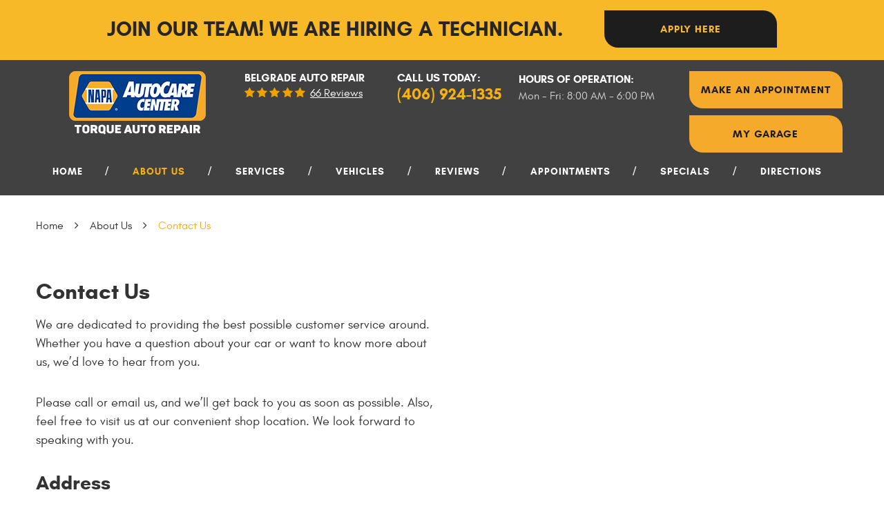

--- FILE ---
content_type: text/html; charset=utf-8
request_url: https://torqueautoservice.com/contactus
body_size: 14386
content:
<!DOCTYPE HTML><html lang="en"><!-- HTML Copyright © 2025 Kukui Corporation. All rights reserved. --><head><meta charset="utf-8" /><meta name="viewport" content="width=device-width,initial-scale=1" /><title> Contact Us - Torque Auto Repair </title><link rel="canonical" href="https://torqueautoservice.com/contactus" /><meta name="robots" content="index,follow" /><meta name="keywords" content="contact us, customer service, address" /><meta name="description" content="Torque Auto Repair is dedicated to providing the best possible customer service around. Please, call or email us, and we’ll get back to you as soon as possible." /><meta property="og:type" content="website" /><meta property="og:locale" content="en_US" /><meta property="og:site_name" content="Torque Auto Repair" /><meta property="og:url" content="https://torqueautoservice.com/contactus" /><meta property="og:title" content="Contact Us - Torque Auto Repair" /><meta property="og:description" content="Torque Auto Repair is dedicated to providing the best possible customer service around. Please, call or email us, and we’ll get back to you as soon as possible." /><meta property="og:image" content="https://torqueautoservice.com/Files/images/og-image.jpg" /><script type="application/ld+json">[{"@context":"https://schema.org","@type":"AutomotiveBusiness","name":"Torque Auto Repair","alternateName":"Belgrade Auto Repair","telephone":"+1 (406) 924-1335","currenciesAccepted":"USD","priceRange":"$$$","url":"https://torqueautoservice.com","logo":"https://torqueautoservice.com/Files/Images/logo.png","image":"https://torqueautoservice.com/Files/images/google-info-window.jpg","address":{"@type":"PostalAddress","name":"Torque Auto Repair","streetAddress":"32 Red Oak Dr","addressLocality":"Belgrade","addressRegion":"MT","addressCountry":"USA","postalCode":"59714"},"openingHours":["Mon-Fri 08:00-18:00"],"geo":{"@type":"GeoCoordinates","latitude":"45.798857","longitude":"-111.21625"},"hasmap":"https://www.google.com/maps/place/45.798857,-111.21625/@45.798857,-111.21625,17z","aggregateRating":{"@type":"AggregateRating","bestRating":"5","worstRating":"1","ratingCount":"66","ratingValue":"5"},"sameAs":["https://www.google.com/maps/place/Torque+Auto+Repair/@45.7988395,-111.2168099,19z/data=!3m1!4b1!4m15!1m7!3m6!1s0x534537785066dc7b:0x45172b6aa77011d4!2s32+Red+Oak+Dr,+Belgrade,+MT+59714,+USA!3b1!8m2!3d45.7990767!4d-111.2152287!3m6!1s0x5345377850503507:0x75e57131f7ce32d0!8m2!3d45.7988395!4d-111.2162626!9m1!1b1","https://www.facebook.com/TorqueAutoRepair/","https://www.yelp.com/biz/torque-auto-repair-belgrade","http://search.google.com/local/writereview?placeid=ChIJBzVQUHg3RVMR0DLO9zFx5XU"]},{"@context":"https://schema.org","@type":"BreadcrumbList","itemListElement":[{"@type":"ListItem","position":"1","item":{"@id":"https://torqueautoservice.com","name":"Home"}},{"@type":"ListItem","position":"2","item":{"@id":"https://torqueautoservice.com/about-us","name":"About Us"}},{"@type":"ListItem","position":"3","item":{"@id":"https://torqueautoservice.com/contactus","name":"Contact Us"}}]}]</script><meta name="msvalidate.01" content="7B6FD00A80CD868F38332162773163C3" /><!-- Global site tag (gtag.js) - Google Analytics --><script async src="https://www.googletagmanager.com/gtag/js?id=UA-161029637-24"></script><script> window.dataLayer = window.dataLayer || []; function gtag(){dataLayer.push(arguments);} gtag('js', new Date()); gtag('config', 'UA-161029637-24'); gtag('config', 'G-QCYZL0N3BK'); gtag('config', 'AW-653129889'); gtag('event', 'conversion', {'send_to': 'AW-653129889/IXmhCKnDr8wBEKHxt7cC'}); </script><style type="text/css">/*! * Bootstrap v3.3.7 (http://getbootstrap.com) * Copyright 2011-2018 Twitter, Inc. * Licensed under MIT (https://github.com/twbs/bootstrap/blob/master/LICENSE) */ /*! * Generated using the Bootstrap Customizer (<none>) * Config saved to config.json and <none> */ /*! normalize.css v3.0.3 | MIT License | github.com/necolas/normalize.css */ *{outline:0;margin:0;border:0;padding:0}*,*:before,*:after{-webkit-box-sizing:border-box;box-sizing:border-box}html{-ms-overflow-style:scrollbar;-ms-text-size-adjust:100%;-webkit-text-size-adjust:100%;-webkit-tap-highlight-color:rgba(0,0,0,0)}html,body,div,span,applet,object,iframe,h1,h2,h3,h4,h5,h6,p,blockquote,pre,a,abbr,acronym,address,big,cite,code,del,dfn,em,img,ins,kbd,q,s,samp,small,strike,strong,sub,sup,tt,var,b,u,i,center,dl,dt,dd,ol,ul,li,fieldset,form,label,legend,table,caption,tbody,tfoot,thead,tr,th,td,article,aside,canvas,details,embed,figure,figcaption,footer,header,hgroup,menu,nav,output,ruby,section,summary,time,mark,audio,video{background:transparent;font-size:100%;font-family:-apple-system,BlinkMacSystemFont,system-ui,"Segoe UI",Tahoma,Roboto,Oxygen,Oxygen-Sans,Ubuntu,Cantarell,"Fira Sans","Droid Sans","Helvetica Neue","Noto Sans",Arial,sans-serif,"Apple Color Emoji","Segoe UI Emoji","Segoe UI Symbol","Noto Color Emoji";text-decoration:none;vertical-align:baseline}article,aside,details,figcaption,figure,footer,header,hgroup,main,menu,nav,section,summary{display:block}.page-national-warranty main.main{min-height:750px!important}.page-home .main.main{min-height:2750px!important}:focus{outline:0}[tabindex="-1"]:focus{outline:0!important}b,strong{font-weight:bolder}a{text-decoration:none}a:hover,a:focus,a:active{outline:0;text-decoration:underline}a:not([href]):not([tabindex]){color:inherit;text-decoration:none}a:not([href]):not([tabindex]):hover,a:not([href]):not([tabindex]):focus{color:inherit;text-decoration:none}a:not([href]):not([tabindex]):focus{outline:0}img{max-width:100%;height:auto;border:0;-ms-interpolation-mode:bicubic;vertical-align:middle}svg{overflow:hidden;vertical-align:middle}iframe,embed,object,video,audio,canvas{display:inline-block;max-width:100%}audio:not([controls]){display:none;height:0}template{display:none}[hidden]{display:none}.container{margin-right:auto;margin-left:auto;padding-left:12px;padding-right:12px}@media(min-width:768px){.container{width:744px}}@media(min-width:992px){.container{width:964px}}@media(min-width:1224px){.container{width:1200px}}@media(min-width:1620px){.container{width:1596px}}.container-fluid{margin-right:auto;margin-left:auto;padding-left:12px;padding-right:12px}.row{margin-left:-12px;margin-right:-12px}.col-xs-1,.col-sm-1,.col-md-1,.col-lg-1,.col-xs-2,.col-sm-2,.col-md-2,.col-lg-2,.col-xs-3,.col-sm-3,.col-md-3,.col-lg-3,.col-xs-4,.col-sm-4,.col-md-4,.col-lg-4,.col-xs-5,.col-sm-5,.col-md-5,.col-lg-5,.col-xs-6,.col-sm-6,.col-md-6,.col-lg-6,.col-xs-7,.col-sm-7,.col-md-7,.col-lg-7,.col-xs-8,.col-sm-8,.col-md-8,.col-lg-8,.col-xs-9,.col-sm-9,.col-md-9,.col-lg-9,.col-xs-10,.col-sm-10,.col-md-10,.col-lg-10,.col-xs-11,.col-sm-11,.col-md-11,.col-lg-11,.col-xs-12,.col-sm-12,.col-md-12,.col-lg-12{position:relative;min-height:1px;padding-left:12px;padding-right:12px}.col-xs-1,.col-xs-2,.col-xs-3,.col-xs-4,.col-xs-5,.col-xs-6,.col-xs-7,.col-xs-8,.col-xs-9,.col-xs-10,.col-xs-11,.col-xs-12{float:left}.col-xs-12{width:100%}.col-xs-11{width:91.66666667%}.col-xs-10{width:83.33333333%}.col-xs-9{width:75%}.col-xs-8{width:66.66666667%}.col-xs-7{width:58.33333333%}.col-xs-6{width:50%}.col-xs-5{width:41.66666667%}.col-xs-4{width:33.33333333%}.col-xs-3{width:25%}.col-xs-2{width:16.66666667%}.col-xs-1{width:8.33333333%}.col-xs-pull-12{right:100%}.col-xs-pull-11{right:91.66666667%}.col-xs-pull-10{right:83.33333333%}.col-xs-pull-9{right:75%}.col-xs-pull-8{right:66.66666667%}.col-xs-pull-7{right:58.33333333%}.col-xs-pull-6{right:50%}.col-xs-pull-5{right:41.66666667%}.col-xs-pull-4{right:33.33333333%}.col-xs-pull-3{right:25%}.col-xs-pull-2{right:16.66666667%}.col-xs-pull-1{right:8.33333333%}.col-xs-pull-0{right:auto}.col-xs-push-12{left:100%}.col-xs-push-11{left:91.66666667%}.col-xs-push-10{left:83.33333333%}.col-xs-push-9{left:75%}.col-xs-push-8{left:66.66666667%}.col-xs-push-7{left:58.33333333%}.col-xs-push-6{left:50%}.col-xs-push-5{left:41.66666667%}.col-xs-push-4{left:33.33333333%}.col-xs-push-3{left:25%}.col-xs-push-2{left:16.66666667%}.col-xs-push-1{left:8.33333333%}.col-xs-push-0{left:auto}.col-xs-offset-12{margin-left:100%}.col-xs-offset-11{margin-left:91.66666667%}.col-xs-offset-10{margin-left:83.33333333%}.col-xs-offset-9{margin-left:75%}.col-xs-offset-8{margin-left:66.66666667%}.col-xs-offset-7{margin-left:58.33333333%}.col-xs-offset-6{margin-left:50%}.col-xs-offset-5{margin-left:41.66666667%}.col-xs-offset-4{margin-left:33.33333333%}.col-xs-offset-3{margin-left:25%}.col-xs-offset-2{margin-left:16.66666667%}.col-xs-offset-1{margin-left:8.33333333%}.col-xs-offset-0{margin-left:0%}@media(min-width:768px){.col-sm-1,.col-sm-2,.col-sm-3,.col-sm-4,.col-sm-5,.col-sm-6,.col-sm-7,.col-sm-8,.col-sm-9,.col-sm-10,.col-sm-11,.col-sm-12{float:left}.col-sm-12{width:100%}.col-sm-11{width:91.66666667%}.col-sm-10{width:83.33333333%}.col-sm-9{width:75%}.col-sm-8{width:66.66666667%}.col-sm-7{width:58.33333333%}.col-sm-6{width:50%}.col-sm-5{width:41.66666667%}.col-sm-4{width:33.33333333%}.col-sm-3{width:25%}.col-sm-2{width:16.66666667%}.col-sm-1{width:8.33333333%}.col-sm-pull-12{right:100%}.col-sm-pull-11{right:91.66666667%}.col-sm-pull-10{right:83.33333333%}.col-sm-pull-9{right:75%}.col-sm-pull-8{right:66.66666667%}.col-sm-pull-7{right:58.33333333%}.col-sm-pull-6{right:50%}.col-sm-pull-5{right:41.66666667%}.col-sm-pull-4{right:33.33333333%}.col-sm-pull-3{right:25%}.col-sm-pull-2{right:16.66666667%}.col-sm-pull-1{right:8.33333333%}.col-sm-pull-0{right:auto}.col-sm-push-12{left:100%}.col-sm-push-11{left:91.66666667%}.col-sm-push-10{left:83.33333333%}.col-sm-push-9{left:75%}.col-sm-push-8{left:66.66666667%}.col-sm-push-7{left:58.33333333%}.col-sm-push-6{left:50%}.col-sm-push-5{left:41.66666667%}.col-sm-push-4{left:33.33333333%}.col-sm-push-3{left:25%}.col-sm-push-2{left:16.66666667%}.col-sm-push-1{left:8.33333333%}.col-sm-push-0{left:auto}.col-sm-offset-12{margin-left:100%}.col-sm-offset-11{margin-left:91.66666667%}.col-sm-offset-10{margin-left:83.33333333%}.col-sm-offset-9{margin-left:75%}.col-sm-offset-8{margin-left:66.66666667%}.col-sm-offset-7{margin-left:58.33333333%}.col-sm-offset-6{margin-left:50%}.col-sm-offset-5{margin-left:41.66666667%}.col-sm-offset-4{margin-left:33.33333333%}.col-sm-offset-3{margin-left:25%}.col-sm-offset-2{margin-left:16.66666667%}.col-sm-offset-1{margin-left:8.33333333%}.col-sm-offset-0{margin-left:0%}}@media(min-width:992px){.col-md-1,.col-md-2,.col-md-3,.col-md-4,.col-md-5,.col-md-6,.col-md-7,.col-md-8,.col-md-9,.col-md-10,.col-md-11,.col-md-12{float:left}.col-md-12{width:100%}.col-md-11{width:91.66666667%}.col-md-10{width:83.33333333%}.col-md-9{width:75%}.col-md-8{width:66.66666667%}.col-md-7{width:58.33333333%}.col-md-6{width:50%}.col-md-5{width:41.66666667%}.col-md-4{width:33.33333333%}.col-md-3{width:25%}.col-md-2{width:16.66666667%}.col-md-1{width:8.33333333%}.col-md-pull-12{right:100%}.col-md-pull-11{right:91.66666667%}.col-md-pull-10{right:83.33333333%}.col-md-pull-9{right:75%}.col-md-pull-8{right:66.66666667%}.col-md-pull-7{right:58.33333333%}.col-md-pull-6{right:50%}.col-md-pull-5{right:41.66666667%}.col-md-pull-4{right:33.33333333%}.col-md-pull-3{right:25%}.col-md-pull-2{right:16.66666667%}.col-md-pull-1{right:8.33333333%}.col-md-pull-0{right:auto}.col-md-push-12{left:100%}.col-md-push-11{left:91.66666667%}.col-md-push-10{left:83.33333333%}.col-md-push-9{left:75%}.col-md-push-8{left:66.66666667%}.col-md-push-7{left:58.33333333%}.col-md-push-6{left:50%}.col-md-push-5{left:41.66666667%}.col-md-push-4{left:33.33333333%}.col-md-push-3{left:25%}.col-md-push-2{left:16.66666667%}.col-md-push-1{left:8.33333333%}.col-md-push-0{left:auto}.col-md-offset-12{margin-left:100%}.col-md-offset-11{margin-left:91.66666667%}.col-md-offset-10{margin-left:83.33333333%}.col-md-offset-9{margin-left:75%}.col-md-offset-8{margin-left:66.66666667%}.col-md-offset-7{margin-left:58.33333333%}.col-md-offset-6{margin-left:50%}.col-md-offset-5{margin-left:41.66666667%}.col-md-offset-4{margin-left:33.33333333%}.col-md-offset-3{margin-left:25%}.col-md-offset-2{margin-left:16.66666667%}.col-md-offset-1{margin-left:8.33333333%}.col-md-offset-0{margin-left:0%}}@media(min-width:1224px){.col-lg-1,.col-lg-2,.col-lg-3,.col-lg-4,.col-lg-5,.col-lg-6,.col-lg-7,.col-lg-8,.col-lg-9,.col-lg-10,.col-lg-11,.col-lg-12{float:left}.col-lg-12{width:100%}.col-lg-11{width:91.66666667%}.col-lg-10{width:83.33333333%}.col-lg-9{width:75%}.col-lg-8{width:66.66666667%}.col-lg-7{width:58.33333333%}.col-lg-6{width:50%}.col-lg-5{width:41.66666667%}.col-lg-4{width:33.33333333%}.col-lg-3{width:25%}.col-lg-2{width:16.66666667%}.col-lg-1{width:8.33333333%}.col-lg-pull-12{right:100%}.col-lg-pull-11{right:91.66666667%}.col-lg-pull-10{right:83.33333333%}.col-lg-pull-9{right:75%}.col-lg-pull-8{right:66.66666667%}.col-lg-pull-7{right:58.33333333%}.col-lg-pull-6{right:50%}.col-lg-pull-5{right:41.66666667%}.col-lg-pull-4{right:33.33333333%}.col-lg-pull-3{right:25%}.col-lg-pull-2{right:16.66666667%}.col-lg-pull-1{right:8.33333333%}.col-lg-pull-0{right:auto}.col-lg-push-12{left:100%}.col-lg-push-11{left:91.66666667%}.col-lg-push-10{left:83.33333333%}.col-lg-push-9{left:75%}.col-lg-push-8{left:66.66666667%}.col-lg-push-7{left:58.33333333%}.col-lg-push-6{left:50%}.col-lg-push-5{left:41.66666667%}.col-lg-push-4{left:33.33333333%}.col-lg-push-3{left:25%}.col-lg-push-2{left:16.66666667%}.col-lg-push-1{left:8.33333333%}.col-lg-push-0{left:auto}.col-lg-offset-12{margin-left:100%}.col-lg-offset-11{margin-left:91.66666667%}.col-lg-offset-10{margin-left:83.33333333%}.col-lg-offset-9{margin-left:75%}.col-lg-offset-8{margin-left:66.66666667%}.col-lg-offset-7{margin-left:58.33333333%}.col-lg-offset-6{margin-left:50%}.col-lg-offset-5{margin-left:41.66666667%}.col-lg-offset-4{margin-left:33.33333333%}.col-lg-offset-3{margin-left:25%}.col-lg-offset-2{margin-left:16.66666667%}.col-lg-offset-1{margin-left:8.33333333%}.col-lg-offset-0{margin-left:0%}}.clearfix:before,.clearfix:after,.container:before,.container:after,.container-fluid:before,.container-fluid:after,.row:before,.row:after{content:"";display:block}.clearfix:after,.container:after,.container-fluid:after,.row:after{clear:both}.pull-right{float:right!important}.pull-left{float:left!important}@media(max-width:767px){.pull-xs-left{float:left!important}.pull-xs-right{float:right!important}}@media(min-width:768px) and (max-width:991px){.pull-sm-left{float:left!important}.pull-sm-right{float:right!important}}@media(min-width:992px) and (max-width:1223px){.pull-md-left{float:left!important}.pull-md-right{float:right!important}}@media(min-width:1224px){.pull-lg-left{float:left!important}.pull-lg-right{float:right!important}}.visible-xs,.visible-sm,.visible-md,.visible-lg{display:none!important}.visible-xs-block,.visible-xs-inline,.visible-xs-inline-block,.visible-sm-block,.visible-sm-inline,.visible-sm-inline-block,.visible-md-block,.visible-md-inline,.visible-md-inline-block,.visible-lg-block,.visible-lg-inline,.visible-lg-inline-block{display:none!important}@media(max-width:767px){.visible-xs{display:block!important}}@media(min-width:768px) and (max-width:991px){.visible-sm{display:block!important}}@media(min-width:992px) and (max-width:1223px){.visible-md{display:block!important}}@media(min-width:1224px){.visible-lg{display:block!important}}@media(max-width:767px){.hidden-xs{display:none!important}}@media(min-width:768px) and (max-width:991px){.hidden-sm{display:none!important}}@media(min-width:992px) and (max-width:1223px){.hidden-md{display:none!important}}@media(min-width:1224px){.hidden-lg{display:none!important}}.col-xs-text-right{text-align:right}.col-xs-text-left{text-align:left}.col-xs-text-center{text-align:center}@media(min-width:768px){.col-sm-text-right{text-align:right}.col-sm-text-left{text-align:left}.col-sm-text-center{text-align:center}}@media(min-width:992px){.col-md-text-right{text-align:right}.col-md-text-left{text-align:left}.col-md-text-center{text-align:center}}@media(min-width:1224px){.col-lg-text-right{text-align:right}.col-lg-text-left{text-align:left}.col-lg-text-center{text-align:center}}.sr-only{position:absolute;width:1px;height:1px;margin:-1px;padding:0;overflow:hidden;clip:rect(0,0,0,0);border:0}.sr-only-focusable:active,.sr-only-focusable:focus{position:static;width:auto;height:auto;margin:0;overflow:visible;clip:auto}.img-responsive{display:block;max-width:100%;height:auto}.center-block{display:block;margin-left:auto;margin-right:auto}.hide{display:none!important}.show{display:block!important}.invisible{visibility:hidden}.hidden{display:none!important}@-ms-viewport{width:device-width;}@font-face{font-display:swap;font-family:'Glacial';font-weight:400;font-style:normal;src:url("https://cdn.kukui.com/fonts/glacial/glacialindifference-regular-webfont.woff2") format("woff2"),url("https://cdn.kukui.com/fonts/glacial/glacialindifference-regular-webfont.woff") format("woff"),url("https://cdn.kukui.com/fonts/glacial/glacialindifference-regular-webfont.ttf") format("truetype")}@font-face{font-display:swap;font-family:'Glacial';font-weight:700;font-style:normal;src:url("https://cdn.kukui.com/fonts/glacial/glacialindifference-bold-webfont.woff2") format("woff2"),url("https://cdn.kukui.com/fonts/glacial/glacialindifference-bold-webfont.woff") format("woff"),url("https://cdn.kukui.com/fonts/glacial/glacialindifference-bold-webfont.ttf") format("truetype")}@font-face{font-display:swap;font-family:'cms';font-weight:normal;font-style:normal;src:url("/Themes/Automotive/Assets/fonts/cms/cms.woff2") format("woff2"),url("/Themes/Automotive/Assets/fonts/cms/cms.woff") format("woff"),url("/Themes/Automotive/Assets/fonts/cms/cms.ttf") format("truetype")}.uic-hidden{display:none}.uic-active,.uic-visible{display:initial}html,body{font-size:16px;line-height:1}.wrapper{position:relative;width:100%;max-width:1920px;margin:0 auto;overflow:hidden}.container-xl{max-width:1200px;margin:auto}.col-centered{float:none;margin:0 auto}.no-margin{margin:0!important}.no-padding{padding:0!important}.btn,.entry-content .btn,.link-reviews{position:relative;display:block;width:100%;max-width:100%;margin:0 auto 2rem;padding:1.125rem .65rem;border:none;background:#f6aa2c;color:#1c1c1d;font-weight:700;font-size:.9375rem;line-height:1.25;font-family:"Glacial",Arial,sans-serif;text-align:center;text-decoration:none;text-transform:uppercase;border-bottom-left-radius:20px;border-top-right-radius:20px;-webkit-transition:all .3s ease;-o-transition:all .3s ease;transition:all .3s ease;letter-spacing:1px}.template-home .btn,.hd-app,.entry-content .btn,.template-home .btn.btn-submit{display:inline-block;width:auto}.btn:hover,.btn:focus,.btn:active,.entry-content .btn:hover,.entry-content .btn:focus,.entry-content .btn:active,.link-reviews:hover,.link-reviews:focus,.link-reviews:active{background:#003d85;color:#fff;text-decoration:none}.btn.btn-submit{margin:1rem auto 2rem;max-width:20rem}.btn:disabled,.btn:disabled:hover,.btn.disabled,.btn.disabled:hover{margin:1rem auto 2rem;border:none;background:#ccc;color:#fff;cursor:not-allowed;-webkit-box-shadow:none;box-shadow:none}.hd-app{margin-bottom:10px;width:100%!important}.hd-app-box .btn-appointment{width:100%;max-width:100%;display:block;margin-bottom:10px}.header{background:rgba(32,32,32,.85);border-top:3px solid #f8b928;min-height:199px;position:relative}.hd-top,.hd-right{display:-webkit-box;display:-ms-flexbox;display:flex;-ms-flex-wrap:wrap;flex-wrap:wrap}.hd-logo-box{min-height:113px;margin-top:1rem;margin-bottom:1rem;padding-left:.5rem;padding-right:.5rem;text-align:center}.hd-logo{display:inline-block;height:92px;max-width:198px;width:100%}.hd-logo img{display:block;height:92px;margin:0 auto;width:100%;max-width:198px}.hd-keywords{display:block;margin-bottom:.25rem;color:#fff;font:700 1em/1.2 "Glacial",Arial,sans-serif;text-transform:uppercase}.hd-reviews-rating,.hd-phone-box,.hd-wh-box,.hd-app-box{padding-left:.5rem;padding-right:.5rem}.hd-reviews{display:inline-block;text-transform:capitalize}.hd-reviews:before{content:'';display:inline-block;margin-right:.25rem;color:#eda200;font-weight:normal;font-size:1rem;line-height:1;font-family:'cms';letter-spacing:.2em}.hd-reviews a{display:inline-block;color:#fff;font:400 1em/1 "Glacial",Arial,sans-serif;text-decoration:underline}.hd-reviews a:hover,.hd-reviews a:focus,.hd-reviews a:active{color:#eda200;text-decoration:none}.hd-locations{margin-top:1rem;margin-bottom:1rem}.hd-phone-text{display:block;padding-right:.25rem;color:#fff;font:700 1em/1.2 "Glacial",Arial,sans-serif;text-transform:uppercase}.hd-phone-link{color:#f5b114;font:700 1.4375em/1.25 "Glacial",Arial,sans-serif}.hd-phone-link strong{font:inherit}.hd-phone-link:hover,.hd-phone-link:focus,.hd-phone-link:active{color:#fff;text-decoration:none}.hd-wh-text{display:block;color:#fff;font:700 1em/1.5 "Glacial",Arial,sans-serif;text-transform:uppercase}.hd-wh{color:#d2d2d2;font:400 1em/1.5 "Glacial",Arial,sans-serif}.hiring-banner{background:#f8b928;color:#282625;display:flex;min-height:84px;justify-content:center;align-items:center;padding:15px 10px}.hiring-banner>div:first-child{margin-right:60px}.hiring-banner p{margin:0;font:700 1.875em/1.2 "Glacial",Arial,sans-serif;text-transform:uppercase}.hiring-banner .btn{margin:0;width:250px;background:#1e1d1d;color:#f8b928}.hiring-banner .btn:hover{background:#003d85;color:#fff}@media(max-width:1223px){.hiring-banner>div{margin-right:20px}.hiring-banner p{font-size:1.375em}}@media(max-width:991px){.hiring-banner{flex-direction:column;text-align:center}.hiring-banner>div:first-child{margin:0 0 10px 0}}@media(max-width:550px){.hiring-banner{display:block;min-height:169px;padding-top:50px}.hiring-banner p{margin:0 auto;max-width:350px}}.nav{position:relative}.header .nav ul{list-style:none;text-align:center}.nav li{position:relative}.nav li:hover>ul,.nav li:focus>ul,.nav li:active>ul{display:block}.nav a{display:inline-block;text-decoration:none}.nav li.static{display:inline-block}.nav li.static:last-child ul{left:-100%}.nav li.static:last-child>ul.dynamic:before{left:0;right:0;margin:auto}.header .nav li.static>a{color:#fff;font:700 .875em/1.25 "Glacial",Arial,sans-serif;text-transform:uppercase;letter-spacing:1px}.header .nav li.static:hover>a,.header .nav li.static:focus>a,.header .nav li.static:active>a,.header .nav li.static>a.selected,.ft-nav .nav li.static>a:hover,.ft-nav .nav li.static>a:focus,.ft-nav .nav li.static>a:active,.ft-nav .nav li.static>a.selected{color:#f5b114;text-decoration:none}.nav ul.dynamic{display:none;z-index:10;position:absolute;top:100%;left:-1rem;min-width:14rem;background:#003e8c;-webkit-box-shadow:0 .25rem .5rem rgba(0,0,0,.1);box-shadow:0 .25rem .5rem rgba(0,0,0,.1)}.nav ul.dynamic ul{top:0;left:100%;min-width:100%}.nav li.dynamic{display:block;text-align:left}.nav li.dynamic>a{width:100%;padding:.75rem 1rem;color:#fff;font:700 .875em/1.25 "Glacial",Arial,sans-serif;text-transform:uppercase}.header .nav li.dynamic:hover>a,.header .nav li.dynamic:focus>a,.header .nav li.dynamic:active>a,.header .nav li.dynamic>a.selected{color:#f5b114;text-decoration:none}.breadcrumbs-section{position:relative}.breadcrumbs{list-style:none;padding:2rem 0}.breadcrumbs li{display:inline-block;color:#333;font:400 1em/1.5 "Glacial",Arial,sans-serif}.breadcrumbs li:after{display:inline-block;padding:0 1em;content:"";color:inherit;font:normal 1em/1 'cms'}.breadcrumbs li:last-child:after{display:none}.breadcrumbs li a{color:inherit;font:inherit}.breadcrumbs li a:hover,.breadcrumbs li a:focus,.breadcrumbs li a:active{color:#f5b114;text-decoration:none}.breadcrumbs li:last-child>a{color:#f5b114}@media(min-width:1620px){.template-home .header{position:inherit;z-index:11;left:0;right:0}.hd-logo-box,.hd-reviews-rating{width:20%}.hd-phone-box{width:18%}.hd-right{width:80%}.hd-wh-box{width:37%}.hd-app-box{width:25%}.hd-app-box a{padding-left:2rem;padding-right:2rem}.hd-wh span{display:inline-block;margin:0 8px}.header .nav li.static{padding-left:3.5%;padding-right:3.5%}.nav li.static>ul.dynamic:before{left:0;right:0}}@media(max-width:1619px){.hd-wh span{display:block;font-size:0}}@media(min-width:992px){.nav-trigger{display:none}.nav ul.static{display:-webkit-box;display:-ms-flexbox;display:flex;-ms-flex-wrap:wrap;flex-wrap:wrap;-ms-flex-pack:justify;justify-content:space-between}.nav li.static:first-child{margin-left:0}.nav li.static:last-child{margin-right:0}.nav li.static:last-child:after{display:none}.nav li.static>ul.dynamic:before{display:block;content:'';position:absolute;top:-1rem;margin:0 auto;width:0;height:0;border:.5rem solid transparent;border-bottom:.5rem solid #003e8c}.nav ul.dynamic>.has-dynamic:before{display:block;content:'';position:absolute;top:50%;right:.25rem;width:0;height:0;border:.25rem solid transparent;border-left:.25rem solid #fff;-webkit-transform:translateY(-50%);-ms-transform:translateY(-50%);transform:translateY(-50%)}.nav ul.dynamic{display:block;opacity:0;visibility:hidden;pointer-events:none;-webkit-transition:opacity .3s ease-in-out,visibility .2s linear;-moz-transition:opacity .3s ease-in-out,visibility .2s linear;-o-transition:opacity .3s ease-in-out,visibility .2s linear;transition:opacity .3s ease-in-out,visibility .2s linear}.nav li:hover>ul,.nav li:focus>ul,.nav li:active>ul{opacity:1;visibility:visible;pointer-events:all}.hd-right{margin-top:1rem}.header .nav li.static{position:relative;padding-bottom:1rem}.header .nav li.static:after{content:'/';top:0;right:0;position:absolute;font:inherit;font-size:1rem;color:#fff}.nav-section{padding:.5rem}}@media(min-width:1224px){.hd-app-box{text-align:right}}@media(max-width:1223px){html,body{font-size:15px}.hd-reviews-rating,.hd-phone-box,.hd-wh-box,.hd-app-box{margin-bottom:1rem}.hd-app-box{width:100%}}@media(max-width:991px){.hd-logo-box{min-height:94px}.hd-app,.hd-app-box .btn-appointment{max-width:300px}.nav-trigger{z-index:20;position:fixed;display:block;top:0;right:0;width:55px;height:50px;background:#333}.nav-trigger .icon{position:absolute;display:block;top:50%;left:12px;right:12px;width:auto;height:4px;border-radius:.25rem;background-color:#fff;-webkit-transform:translateY(-50%);-ms-transform:translateY(-50%);transform:translateY(-50%);-webkit-transition:background-color .2s linear;-o-transition:background-color .2s linear;transition:background-color .2s linear}.nav-trigger .icon:before,.nav-trigger .icon:after{display:block;content:'';position:absolute;left:0;width:100%;height:100%;background-color:#fff;border-radius:.25rem;-webkit-transition:-webkit-transform .2s linear;transition:-webkit-transform .2s linear;-o-transition:transform .2s linear;transition:transform .2s linear;transition:transform .2s linear,-webkit-transform .2s linear}.nav-trigger .icon:before{-webkit-transform:translateY(-10px);-ms-transform:translateY(-10px);transform:translateY(-10px)}.nav-trigger .icon:after{-webkit-transform:translateY(10px);-ms-transform:translateY(10px);transform:translateY(10px)}.nav-trigger.menu-open span{background-color:transparent}.nav-trigger.menu-open span:before{-webkit-transform:translateY(0) rotate(-45deg);-ms-transform:translateY(0) rotate(-45deg);transform:translateY(0) rotate(-45deg)}.nav-trigger.menu-open span:after{-webkit-transform:translateY(0) rotate(45deg);-ms-transform:translateY(0) rotate(45deg);transform:translateY(0) rotate(45deg)}.header .nav{z-index:15;position:fixed;top:0;right:0;width:50%;height:100%;background:#333;overflow-y:auto;-webkit-transition:opacity .3s ease-in-out,visibility .2s linear;-o-transition:opacity .3s ease-in-out,visibility .2s linear;transition:opacity .3s ease-in-out,visibility .2s linear}.nav.nav-hidden{opacity:0;visibility:hidden;pointer-events:none}.nav.nav-visible{opacity:1;visibility:visible;pointer-events:all}.header .nav ul{margin:0;padding:0 0 0 1rem;text-align:left}.header .nav ul.static{margin-top:4rem}.nav ul.dynamic{position:static;min-width:0;background:none;-webkit-box-shadow:none;box-shadow:none}.header .nav li.static{display:block;margin:0}.header .nav li.static>a,.header .nav li.dynamic>a{width:100%;max-width:100%;padding:.75rem 1rem;color:#fff;font-size:1em}.nav li.has-dynamic>a{padding-right:2.5rem}.nav ul.static>.has-dynamic:before,.nav ul.dynamic>.has-dynamic:before{display:block;content:'';position:absolute;top:1rem;right:1rem;width:0;height:0;border:.25rem solid transparent;border-top:.25rem solid #fff}.nav ul.static>.has-dynamic:hover:before,.nav ul.static>.has-dynamic.selected:before,.nav ul.dynamic>.has-dynamic:hover:before,.nav ul.dynamic>.has-dynamic.selected:before{border-top-color:#f6aa2c}.hd-reviews-rating,.hd-phone-box,.hd-wh-box,.hd-app-box{text-align:center}.hd-logo-box{width:100%;text-align:center}}@media(max-width:767px){html,body{font-size:14px}.hd-reviews-rating,.hd-phone-box,.hd-wh-box,.hd-app-box{text-align:center}}@media(max-width:599px){.header .nav{width:100%}}@media(max-width:480px){.header .nav{width:100%}}@media(min-width:768px) and (max-width:1223px){.hd-reviews-rating,.hd-phone-box,.hd-wh-box{width:33.33%}}@media(min-width:992px) and (max-width:1619px){.nav li.static>ul.dynamic:before{left:30%}}@media(min-width:992px) and (max-width:1223px){.hd-logo-box{width:30%}.hd-right{width:70%}.header .nav li.static{padding-left:2%;padding-right:2%}}@media(min-width:1224px) and (max-width:1619px){.hd-logo-box,.hd-reviews-rating{width:25%}.hd-app-box{width:27%}.hd-right{width:75%}.hd-phone-box{width:20%}.hd-wh-box{width:28%}.header .nav li.static{padding-left:2%;padding-right:3.2%}}@media(min-width:481px) and (max-width:767px){.hd-reviews-rating,.hd-phone-box,.hd-wh-box,.hd-app-box{width:50%}}@media(max-width:480px){.hd-reviews-rating,.hd-phone-box,.hd-wh-box,.hd-app-box{width:100%}.header{min-height:418px}}@media(max-width:260px){.hd-logo img{height:auto}}</style><meta name="theme-color" content="#fff"><link type="image/x-icon" href="https://torqueautoservice.com/favicon.ico?v=2" rel="shortcut icon" /></head><body class="page page-contactus template template-contacts" itemscope="itemscope" itemtype="https://schema.org/AutomotiveBusiness"><meta itemprop="name" content="Torque Auto Repair" /><meta itemprop="alternateName" content="Belgrade Auto Repair" /><meta itemprop="image" content="https://torqueautoservice.com/Files/images/google-info-window.jpg" /><meta itemprop="telephone" content="+1 (406) 924-1335" /><meta itemprop="priceRange" content="$$$" /><!--[if lt IE 9]><script type="text/javascript" src="https://oss.maxcdn.com/html5shiv/3.7.2/html5shiv.min.js"></script><script type="text/javascript" src="https://oss.maxcdn.com/respond/1.4.2/respond.min.js"></script><![endif]--><script type='text/javascript' id="myGarageLoader" src="https://mygarage.kukui.com/MyGarageLoader.js?id=805d9ec1-358f-4a60-acec-d6fbd0b61ff4" defer></script><form method="post" action="./contactus" onsubmit="javascript:return WebForm_OnSubmit();" id="ctl04" class="wrapper"><div class="aspNetHidden"><input type="hidden" name="__EVENTTARGET" id="__EVENTTARGET" value="" /><input type="hidden" name="__EVENTARGUMENT" id="__EVENTARGUMENT" value="" /><input type="hidden" name="__VIEWSTATE" id="__VIEWSTATE" value="J2TMXS3TQ/Bl9+ZhMPjY4vtJ0CdgRlEiHAdWLc51ijo63iZW3pnpOyvQQXEqc3uj+w53hT9HpgvmWIRzgkV4YvqFf18lhdebJsfAhiPupuAF4iZ7pwLI6iQ8G866gBDEuLYaVIdNcHy0ontR/zjOKpIPp5cXBgxvBEN5tIeer35YWwXMe7yfIyJcY4DvoHhYVB482IStW/qWWEpuUh0n4K34I/nXhKWLNXvJWPAJ7cP8V3DfLeE0DlU+UosM6HhjwPlXXGBG1I6Q4n6NgYkYLRs2jAX2lI+MhzaZNpKbOnMSwdeM/ZDpSbom/HPpAHwNhEHCiqaOiZlr9TYBF2og6+aU12jQFotTXKPIi14e0+f/HC0xwSx1FsIe55S8y06+/0deySzrFWkp5SHWHwgWw+WjnEApqGeRIoJiXrGOSaIXnP7KXAeE/jEOgUS/tFSNU2I6Q208uSQQK75J4zqDCQVgKLjQEzE35Ya+QcMg/4sX+A8EWHU/uBUaddOnubAr1hirysUwGAOps0Gios4gn3Xpd++KpxuKZn2HlfV+Sz8vTSkyOBOUGKUaovO5cEAVmoIGJkDLoXloAy0Pvwa/6YDg67JT4RnwcEhVpUSGJjLrmZ3szY2sW4fVFE5xlc5VqlVm0kBxXvwvaf97XEuqcXGYUHRb/bsb/GHS/Cia2M4EJaez8BQ20Ba+6vt/hXvMfUBoXM5dEzefVbMu83dHEEtiWbU5bxdlG4VpHA++SBpuS4KafIP2bLPCWtKnsAaY84uKS3R5mkuUukbZ2dDZWLe8PjL9rgdnWCh/9LQYncVmXu/toT76NpFYhy7UUvEQNsEsPAeqJkIUVkb9Ezlm32+/WkQVb3gCzXY88kwrTgdJDYaloUCYP+2dlxxhjdOWfEzJ+JYEXoO/cN0d9UegORnFFopb0lrgKQyiKk+WTEvhY/im/YIYzPwNjsbIB42SHNIfFKtpVXwlcV2FUOdMprOp9pDcBiycUmMOVMqiHQbqvgUxmYqvbOoW1ybQ7YAD/+SQT+fKvI3BCy2QBtDIwaGko09H7E8o+H7oVkduEuKhpeO5rIwadjlwoc/p6GgiJYCvIOa4IopKWdQbb2zchfwfmowopXosbq3VqOfJz7uEZFhPIhIUC+C3ln/O08Y4OcNzPllXICTAi4g76ROfyWW0i8Z+81drL3jZhI7D63Ar+251q1NcwQOJa7ZQrhvg7cQAjbblUX70hS1tuDxmiJDt73Y/QNl5/ivOA1bOcD/pjHemhzDCeFGcSKfpqfyX7CUat0D6HBjahjQ8O+DKdg==" /></div><script data-uic-fixedscript="">window.sclDataSource ={"inDebugMode":false,"inEditMode":false,"locations":[{"id":"Torque Auto Repair","name":"Torque Auto Repair","street":"32 Red Oak Dr","city":"Belgrade","region":"MT","zip":"59714","imageurl":"/Files/Images/google-info-window.jpg","url":"http://torqueautoservice.com/","lat":"45.798857","lng":"-111.21625","phone":"(406) 924-1335","worktime":{"locationID":"Torque Auto Repair","hoursOffset":1,"daysOffset":21,"workingDays":[{"code":1,"intervals":[{"open":"08:00","close":"18:00"}]},{"code":2,"intervals":[{"open":"08:00","close":"18:00"}]},{"code":3,"intervals":[{"open":"08:00","close":"18:00"}]},{"code":4,"intervals":[{"open":"08:00","close":"18:00"}]},{"code":5,"intervals":[{"open":"08:00","close":"18:00"}]}],"enabledDays":[],"disabledDays":[]},"formatedworktime":"Mon - Fri: 8:00 AM - 6:00 PM"}],"appointments":{"worktime":[{"locationID":"Torque Auto Repair","hoursOffset":1,"daysOffset":21,"workingDays":[{"code":1,"intervals":[{"open":"08:00","close":"18:00"}]},{"code":2,"intervals":[{"open":"08:00","close":"18:00"}]},{"code":3,"intervals":[{"open":"08:00","close":"18:00"}]},{"code":4,"intervals":[{"open":"08:00","close":"18:00"}]},{"code":5,"intervals":[{"open":"08:00","close":"18:00"}]}],"enabledDays":[],"disabledDays":[]}]},"directions":{"apikey":""}};</script><div class="hiring-banner"><div><p>Join Our Team! We are hiring a Technician.</p></div><div><a href="/careers" class="btn">Apply here</a></div></div><header class="header"><div class="container hd-top"><div class="hd-logo-box"><a href="https://torqueautoservice.com" title="Torque Auto Repair" class="hd-logo"><img src="https://torqueautoservice.com/Files/Images/logo.png" alt="Torque Auto Repair" /></a></div><div class="hd-right"><div class="hd-reviews-rating"><h1 class="hd-keywords"> Belgrade Auto Repair </h1><div itemscope="itemscope" itemtype="https://data-vocabulary.org/AggregateRating" class="hd-reviews"><meta itemprop="votes" content="66" /><meta itemprop="rating" content="5" /><a href="https://torqueautoservice.com/reviews" title="See all reviews"> 66 reviews </a></div></div><div itemscope="itemscope" itemtype="https://schema.org/PostalAddress" class="hd-phone-box"><meta itemprop="streetAddress" content="32 Red Oak Dr" /><meta itemprop="addressLocality" content="Belgrade" /><meta itemprop="addressRegion" content="MT" /><meta itemprop="postalCode" content="59714" /><meta itemprop="telephone" content="+1 (406) 924-1335" /><strong class="hd-phone-text">Call Us Today:</strong><a href="tel:4069241335" title="Call Torque Auto Repair" class="hd-phone-link"><strong>(406) 924-1335</strong></a></div><div class="hd-wh-box"><span class="hd-wh-text">Hours of operation:</span><span class="hd-wh">Mon - Fri: 8:00 AM - 6:00 PM</span></div><div class="hd-app-box"><a href="https://torqueautoservice.com/appointments" title="Visit page" class="btn hd-app"> Make An Appointment </a><button class="btn btn-appointment" id="myGarage" type="button">My Garage</button></div></div></div><nav class="nav-section"><div class="container"><button class="nav-trigger" type="button" title="Toggle navigation." data-uic-navigation-trigger="header"><span class="icon"></span><span class="sr-only">Toggle Menu</span></button><div data-uic-navigation="header" class="nav nav-hidden"><ul class="static" role="menubar"><li class="static" role="menuitem"><a href="/" title="Home">Home</a></li><li class="static has-dynamic selected" role="menuitem"><a href="/about-us" title="About Us" class="selected">About Us</a><ul class="dynamic"><li class="dynamic" role="menuitem"><a href="/national-warranty" title="Warranty">Warranty</a></li><li class="dynamic selected current" role="menuitem"><a href="/contactus" title="Contact Us" class="selected current">Contact Us</a></li></ul></li><li class="static has-dynamic" role="menuitem"><a href="/services" title="Services">Services</a><ul class="dynamic"><li class="dynamic" role="menuitem"><a href="/auto-ac-service-and-repair-in-belgrade-mt" title="Automotive AC Service and Repair">Automotive AC Service and Repair</a></li><li class="dynamic" role="menuitem"><a href="/belts-and-hoses-in-belgrade-mt" title="">Belts and Hoses</a></li><li class="dynamic" role="menuitem"><a href="/brakes" title="Brake repair and services">Brake repair and services</a></li><li class="dynamic" role="menuitem"><a href="/car-battery-replacements-in-belgrade-mt" title="">Car Battery Replacements</a></li><li class="dynamic" role="menuitem"><a href="/cooling-system-repair-and-service-in-belgrade-mt" title="Cooling System Repair and Service in Belgrade, MT">Cooling System Repair and Service</a></li><li class="dynamic" role="menuitem"><a href="/diesel-service-and-repair-in-belgrade-mt" title="">Diesel Service and Repair</a></li><li class="dynamic" role="menuitem"><a href="/electrical-services-repair-belgrade-mt" title="Electrical Services and Repair in Belgrade, MT">Electrical Services and Repair</a></li><li class="dynamic" role="menuitem"><a href="/engine-diagnostics" title="Engine Repair and Diagnostics in Belgrade, MT">Engine Diagnostics</a></li><li class="dynamic" role="menuitem"><a href="/engine-repair-services-belgrade-mt" title="Engine Repair and Services in Belgrade, MT">Engine Repair and Services</a></li><li class="dynamic" role="menuitem"><a href="/fluid-flushes-in-belgrade-mt" title="Fluid Flushes in Belgrade, MT">Fluid Flushes</a></li><li class="dynamic" role="menuitem"><a href="/oil-change-in-belgrade-mt" title="Oil Change">Oil Change</a></li><li class="dynamic" role="menuitem"><a href="/preventative-maintenance-service-in-belgrade-mt" title="Preventative Maintenance Service in Belgrade, MT">Preventative Maintenance</a></li><li class="dynamic" role="menuitem"><a href="/steering-and-suspension-repair" title="Steering and Suspension Repair in Belgrade, MT">Steering and Suspension Repair</a></li><li class="dynamic" role="menuitem"><a href="/transmission-service-and-repair-in-belgrade-mt" title="">Transmission Service and Repair</a></li><li class="dynamic" role="menuitem"><a href="/tune-ups-belgrade-mt" title="Tune Ups (30K, 60K, 90K services) in Belgrade, MT">Tune Ups (30K, 60K, 90K services)</a></li></ul></li><li class="static" role="menuitem"><a href="/vehicles" title="Vehicles">Vehicles</a></li><li class="static" role="menuitem"><a href="/reviews" title="Reviews">Reviews</a></li><li class="static" role="menuitem"><a href="/appointments" title="Appointments">Appointments</a></li><li class="static" role="menuitem"><a href="/coupons" title="Specials">Specials</a></li><li class="static" role="menuitem"><a href="/directions" title="Directions">Directions</a></li></ul></div></div></nav></header><main class="main" data-uic-layoutpush="auto"><div class="breadcrumbs-section"><div class="container"><ul class="breadcrumbs" itemscope="itemscope" itemtype="https://schema.org/BreadcrumbList"><li itemscope itemtype="https://schema.org/ListItem" itemprop="itemListElement"><meta itemprop="url" content="https://torqueautoservice.com" /><meta itemprop="name" content="Home" /><meta itemprop="position" content="1" /><a itemprop="item" href="https://torqueautoservice.com" title="Home">Home</a></li><li itemscope itemtype="https://schema.org/ListItem" itemprop="itemListElement"><meta itemprop="url" content="https://torqueautoservice.com/about-us" /><meta itemprop="name" content="About Us" /><meta itemprop="position" content="2" /><a itemprop="item" href="https://torqueautoservice.com/about-us" title="About Us">About Us</a></li><li itemscope itemtype="https://schema.org/ListItem" itemprop="itemListElement"><meta itemprop="url" content="https://torqueautoservice.com/contactus" /><meta itemprop="name" content="Contact Us" /><meta itemprop="position" content="3" /><a itemprop="item" href="https://torqueautoservice.com/contactus" title="Contact Us">Contact Us</a></li></ul></div></div><div class="container"><div class="row"><div class="col-xs-12"><div class="clearfix entry-content"><h2>Contact Us</h2><div class="flex-row"><div class="flex-col-6"><p>We are dedicated to providing the best possible customer service around. Whether you have a question about your car or want to know more about us, we&rsquo;d love to hear from you.</p><p>Please call or email us, and we&rsquo;ll get back to you as soon as possible. Also, feel free to visit us at our convenient shop location. We look forward to speaking with you.</p><h3>Address</h3><h5>Torque Auto Repair</h5><p>32 Red Oak Dr.<br /> Belgrade, MT 59714 Contact<br /> Owner: Matthew Dillon</p></div><div class="flex-col-6"><iframe allowfullscreen="" aria-hidden="false" src="https://www.google.com/maps/embed?pb=!1m18!1m12!1m3!1d695.4028885967132!2d-111.21594216919635!3d45.79900936002314!2m3!1f0!2f0!3f0!3m2!1i1024!2i768!4f13.1!3m3!1m2!1s0x5345377850503507%3A0x75e57131f7ce32d0!2sTorque%20Auto%20Repair!5e0!3m2!1sen!2sbg!4v1585895709697!5m2!1sen!2sbg" style="width: 100%; height: 450px; border:0;" tabindex="0"></iframe></div></div></div></div></div></div><div class="container"><div class="row"><div id="cphContentSuffix_ctl00" data-module="contactsform" class="col-xs-12 module module-contactsform"><div class="row"><div class="col-xs-12"><label class="label heading" for="cphContentSuffix_ctl00_txtName">Your Information</label></div></div><div class="row"><div class="col-xs-12 col-sm-6"><input name="ctl00$cphContentSuffix$ctl00$txtName" type="text" maxlength="30" id="cphContentSuffix_ctl00_txtName" title="Please enter your Name" class="input" placeholder="Name" /><span data-val-controltovalidate="cphContentSuffix_ctl00_txtName" data-val-errormessage="Please enter your &lt;b&gt;Name&lt;/b&gt;." data-val-display="Dynamic" data-val-validationGroup="vg_cphContentSuffix_ctl00" id="cphContentSuffix_ctl00_rvName" class="validator" data-val="true" data-val-evaluationfunction="CustomValidatorEvaluateIsValid" data-val-clientvalidationfunction="Sys.Cms.Vld.ValidateRequiredField" data-val-validateemptytext="true" style="display:none;">*</span></div></div><div class="row"><div class="col-xs-12 col-sm-6"><input name="ctl00$cphContentSuffix$ctl00$txtEmail" type="email" maxlength="40" id="cphContentSuffix_ctl00_txtEmail" title="Please enter your Email address" class="input" placeholder="Email" /><span data-val-controltovalidate="cphContentSuffix_ctl00_txtEmail" data-val-errormessage="Please enter your &lt;b&gt;Email&lt;/b&gt; address." data-val-display="Dynamic" data-val-validationGroup="vg_cphContentSuffix_ctl00" id="cphContentSuffix_ctl00_rvEmail" class="validator" data-val="true" data-val-evaluationfunction="CustomValidatorEvaluateIsValid" data-val-clientvalidationfunction="Sys.Cms.Vld.ValidateRequiredField" data-val-validateemptytext="true" style="display:none;">*</span><span data-val-controltovalidate="cphContentSuffix_ctl00_txtEmail" data-val-errormessage="The &lt;b&gt;Email&lt;/b&gt; address you entered doesn&#39;t appear to be valid." data-val-display="Dynamic" data-val-validationGroup="vg_cphContentSuffix_ctl00" id="cphContentSuffix_ctl00_evEmail" class="validator" data-val-validationexpression="^\s*\w+(?:[-+.&#39;]\w+)*@\w+(?:[-.]\w+)*\.\w+(?:[-.]\w+)*\s*$" data-val="true" data-val-evaluationfunction="CustomValidatorEvaluateIsValid" data-val-clientvalidationfunction="Sys.Cms.Vld.ValidateEmailField" style="display:none;">*</span></div><div class="col-xs-12 col-sm-6"><input name="ctl00$cphContentSuffix$ctl00$txtPhone" type="tel" maxlength="15" id="cphContentSuffix_ctl00_txtPhone" title="Please enter your Phone number" class="input" placeholder="Phone (optional)" /><span data-val-controltovalidate="cphContentSuffix_ctl00_txtPhone" data-val-errormessage="The &lt;b&gt;Phone&lt;/b&gt; you entered doesn&#39;t appear to be valid." data-val-display="Dynamic" data-val-validationGroup="vg_cphContentSuffix_ctl00" id="cphContentSuffix_ctl00_pvPhone" class="validator" data-val-validationexpression="^\(?([0-9]{3})\)?([ .-]?)([0-9]{3})\2([0-9]{4})$" data-val="true" data-val-evaluationfunction="CustomValidatorEvaluateIsValid" data-val-clientvalidationfunction="Sys.Cms.Vld.ValidatePhoneField" style="display:none;">*</span></div></div><div class="row"><div class="col-xs-12"><input name="ctl00$cphContentSuffix$ctl00$txtSubject" type="text" maxlength="30" id="cphContentSuffix_ctl00_txtSubject" title="Please enter a Subject for your message" class="input" placeholder="Subject" /><span data-val-controltovalidate="cphContentSuffix_ctl00_txtSubject" data-val-errormessage="Please enter the &lt;b&gt;Subject&lt;/b&gt; of your message." data-val-display="Dynamic" data-val-validationGroup="vg_cphContentSuffix_ctl00" id="cphContentSuffix_ctl00_rvSubject" class="validator" data-val="true" data-val-evaluationfunction="CustomValidatorEvaluateIsValid" data-val-clientvalidationfunction="Sys.Cms.Vld.ValidateRequiredField" data-val-validateemptytext="true" style="display:none;">*</span></div></div><div class="row"><div class="col-xs-12"><textarea name="ctl00$cphContentSuffix$ctl00$txtMessage" rows="2" cols="20" id="cphContentSuffix_ctl00_txtMessage" title="Please enter your Message" class="textarea" placeholder="Message"></textarea><span data-val-controltovalidate="cphContentSuffix_ctl00_txtMessage" data-val-errormessage="Please enter your &lt;b&gt;Message&lt;/b&gt;." data-val-display="Dynamic" data-val-validationGroup="vg_cphContentSuffix_ctl00" id="cphContentSuffix_ctl00_rvMessage" class="validator" data-val="true" data-val-evaluationfunction="CustomValidatorEvaluateIsValid" data-val-clientvalidationfunction="Sys.Cms.Vld.ValidateRequiredField" data-val-validateemptytext="true" style="display:none;">*</span><span data-val-controltovalidate="cphContentSuffix_ctl00_txtMessage" data-val-errormessage="Please don&#39;t write URL addresses in your &lt;b&gt;Message&lt;/b&gt;." data-val-display="Dynamic" data-val-validationGroup="vg_cphContentSuffix_ctl00" id="cphContentSuffix_ctl00_auvMessage" class="validator" data-val="true" data-val-evaluationfunction="RegularExpressionValidatorEvaluateIsValid" data-val-validationexpression="^(?!(.|\n)*?[hH][tT][tT][pP][sS]?:|(.|\n)*?[wW]{3,3}\.\w+\.\w+)(.|\n)*" style="display:none;">*</span></div></div><div class="row"><div id="cphContentSuffix_ctl00_UpdatePanelResponse" class="col-xs-12"><div id="cphContentSuffix_ctl00_ctl03" style="display:none;"><div class="preloader">Submitting request ...</div></div><div class="row"><div class="col-xs-12"><div data-val-validationGroup="vg_cphContentSuffix_ctl00" id="cphContentSuffix_ctl00_vsResponse" class="textbox" data-valsummary="true" style="display:none;"></div></div></div><div class="row"><div class="col-xs-12 col-sm-6 col-sm-offset-3 col-md-4 col-md-offset-4"><span class="hidden" aria-hidden="true"><input id="cphContentSuffix_ctl00_chConfirmYouAreAHuman" type="checkbox" name="ctl00$cphContentSuffix$ctl00$chConfirmYouAreAHuman" /><label for="cphContentSuffix_ctl00_chConfirmYouAreAHuman">Submit Confirmation</label></span><input type="hidden" name="ctl00$cphContentSuffix$ctl00$hdnFormStartTime" id="cphContentSuffix_ctl00_hdnFormStartTime" value="11/9/2025 2:36:02 AM" /><input type="submit" name="ctl00$cphContentSuffix$ctl00$btnSubmit" value="Submit" onclick="javascript:WebForm_DoPostBackWithOptions(new WebForm_PostBackOptions(&quot;ctl00$cphContentSuffix$ctl00$btnSubmit&quot;, &quot;&quot;, true, &quot;vg_cphContentSuffix_ctl00&quot;, &quot;&quot;, false, false))" id="cphContentSuffix_ctl00_btnSubmit" title="Submit" class="btn btn-submit" /></div></div></div></div></div></div></div></main><footer class="footer"><div class="container ft-top"><div class="ft-nav"><span class="ft-nav-text">Quick Links</span><div class="nav"><ul class="static" role="menubar"><li class="static" role="menuitem"><a href="/" title="Home">Home</a></li><li class="static" role="menuitem"><a href="/vehicles" title="Vehicles">Vehicles</a></li><li class="static" role="menuitem"><a href="/services" title="Services">Services</a></li><li class="static" role="menuitem"><a href="/about-us" title="About Us">About Us</a></li><li class="static" role="menuitem"><a href="/coupons" title="Specials">Specials</a></li><li class="static" role="menuitem"><a href="/reviews" title="Reviews">Reviews</a></li><li class="static" role="menuitem"><a href="/appointments" title="Appointments">Appointments</a></li><li class="static" role="menuitem"><a href="/directions" title="Directions">Directions</a></li></ul></div></div><div class="ft-contacts"><span class="contacts-text">Contact Us</span><div class="ft-phone-box"><strong class="ft-phone-text">Phone number:</strong><a href="tel:4069241335" title="Call Torque Auto Repair" class="ft-phone-link"><strong>(406) 924-1335</strong></a></div><div class="ft-address-box"><a href="https://torqueautoservice.com/directions" title="Get directions" class="ft-address"><span>32 Red Oak Dr</span>, <span>Belgrade, MT 59714</span></a></div><div class="ft-wh-box"><span class="ft-wh-text">Hours of Operation:</span><span class="ft-wh">Mon - Fri: 8:00 AM - 6:00 PM</span></div></div><div class="ft-directions"><span class="ft-directions-text">Get Directions</span><div class="directions-form"><label class="sr-only-label" for="cphFooter_txtStartingLocation">Starting location</label><input name="ctl00$cphFooter$txtStartingLocation" type="text" id="cphFooter_txtStartingLocation" class="input directions-input" placeholder="Enter Starting Address" data-uic-map-directionfrom="preview" /><a data-uic-map-trigger="preview" data-uic-map-action="redirect" href="https://torqueautoservice.com/directions" title="Visit page" class="btn-getdirections"> GO </a></div></div><div class="ft-socials"><span class="ft-social-text">Social Media</span><div class="socials"><a itemprop="sameAs" target="_blank" href="https://www.facebook.com/TorqueAutoRepair/" title="Visit us on Facebook" rel="nofollow noopener" class="link-facebook">Facebook</a><a itemprop="sameAs" target="_blank" href="https://www.google.com/maps/place/Torque+Auto+Repair/@45.7988395,-111.2168099,19z/data=!3m1!4b1!4m15!1m7!3m6!1s0x534537785066dc7b:0x45172b6aa77011d4!2s32+Red+Oak+Dr,+Belgrade,+MT+59714,+USA!3b1!8m2!3d45.7990767!4d-111.2152287!3m6!1s0x5345377850503507:0x75e57131f7ce32d0!8m2!3d45.7988395!4d-111.2162626!9m1!1b1" title="Visit us on Google" rel="nofollow noopener" class="link-googleplus">Google</a><a itemprop="sameAs" target="_blank" href="https://www.yelp.com/biz/torque-auto-repair-belgrade" title="Visit us on Yelp" rel="nofollow noopener" class="link-yelp">Yelp</a></div></div></div><div class="container ft-disclaimers"><div class="ft-credits"> <div class="ada-holder" style="position: relative;"><svg style="fill: #f1f1f1;position: absolute;bottom: 10px;left: 10px;" xmlns="http://www.w3.org/2000/svg" width="25" height="33" viewBox="0 0 19 24"><title>Torque Auto Repair is committed to ensuring effective communication and digital accessibility to all users. We are continually improving the user experience for everyone, and apply the relevant accessibility standards to achieve these goals. We welcome your feedback. Please call Torque Auto Repair (406) 388-4611 if you have any issues in accessing any area of our website.</title><path class="cls-1" d="M18.386,19.366a1.438,1.438,0,0,1-1.439,1.31c-0.039,0-.079,0-0.119,0a1.432,1.432,0,0,1-1.323-1.537l0.475-5.742-1.95.107a7.215,7.215,0,0,1-1.255,8.2l-1.868-1.843a4.636,4.636,0,0,0,1.236-3.151A4.763,4.763,0,0,0,4.2,13.239L2.33,11.4A7.408,7.408,0,0,1,6.195,9.511L9.771,5.492,7.745,4.332,5.294,6.489a1.459,1.459,0,0,1-2.041-.115A1.413,1.413,0,0,1,3.37,4.361L6.6,1.515a1.46,1.46,0,0,1,1.688-.169s6.618,3.793,6.629,3.8a1.42,1.42,0,0,1,.645.9,1.655,1.655,0,0,1-.355,1.564L12.436,10.73l5.039-.277a1.458,1.458,0,0,1,1.115.428A1.415,1.415,0,0,1,19,11.993ZM15.913,4.774a2.4,2.4,0,0,1-2.419-2.387,2.419,2.419,0,0,1,4.838,0A2.4,2.4,0,0,1,15.913,4.774ZM2.639,16.708a4.762,4.762,0,0,0,7.418,3.879l1.888,1.863A7.42,7.42,0,0,1,7.391,24,7.342,7.342,0,0,1,0,16.708a7.2,7.2,0,0,1,1.572-4.493L3.46,14.077A4.617,4.617,0,0,0,2.639,16.708Z"/></svg></div> <div class="ft-photocredits"><div id="cphFooter_ctl04" hidden="hidden" data-lightbox-window="cphFooter_ctl04" data-lightbox-template="default" class="mod-lightbox"><ul class="photocredits-list"><li><a class="photo" href="https://www.flickr.com/photos/jaguarcarsmena/11961771154/" rel="follow noopener">C-X17 | Italian Racing Red</a> by <a class="owner" href="https://www.flickr.com/photos/jaguarcarsmena/" rel="follow noopener">Jaguar MENA</a> / <a class="license" href="https://creativecommons.org/licenses/by/2.0/" rel="follow noopener">CC BY 2.0</a> website - <a class="website" href="https://www.flickr.com/" rel="follow noopener">Flickr.com</a></li><li><a class="photo" href="https://www.flickr.com/photos/jaguarcarsmena/12926222225/" rel="follow noopener">Jaguar XE</a> by <a class="owner" href="https://www.flickr.com/photos/jaguarcarsmena/" rel="follow noopener">Jaguar MENA</a> / <a class="license" href="https://creativecommons.org/licenses/by/2.0/" rel="follow noopener">CC BY 2.0</a> website - <a class="website" href="https://www.flickr.com/" rel="follow noopener">Flickr.com</a></li><li><a class="photo" href="https://www.flickr.com/photos/jaguarcarsmena/15408352021/" rel="follow noopener">Jaguar XE</a> by <a class="owner" href="https://www.flickr.com/photos/jaguarcarsmena/" rel="follow noopener">Jaguar MENA</a> / <a class="license" href="https://creativecommons.org/licenses/by/2.0/" rel="follow noopener">CC BY 2.0</a> website - <a class="website" href="https://www.flickr.com/" rel="follow noopener">Flickr.com</a></li></ul></div><a href="javascript:void(0);" title="Photo credits" data-lightbox-open="cphFooter_ctl04" class="link link-photocredits"> Image Credits </a></div></div><div class="ft-nap"><div itemprop="address" itemscope="" itemtype="http://schema.org/PostalAddress" class="nap"> 32 Red Oak Dr Belgrade, MT 59714 (406) 388-4611 </div></div><div class="ft-kukui-logo"><a class="link link-webmaster" target="_blank" href="//kukui.com" rel="nofollow noopener" title="Website by Kukui">Website by <span>kukui</span></a></div></div></footer><div class="aspNetHidden"><input type="hidden" name="__EVENTVALIDATION" id="__EVENTVALIDATION" value="336a3461SyD9CP0f0zMCHtCuUdhhW6wiXHuEiYRut92X5JKftwCCU5XwSLplQGHk6lO6Ukdky8FywkdIy3Pbpm5MRg3RemZLS3boM2OQ5sFbUJDkwaDEhswJ/V04Kp+0FN9h24T7krhph2Tk24zD2TDsOPNO3Tr+zm2Wam3+7DsPe97W3uxPZ7zzV/4qPxP40OyAog/lSI2+Y0atj89objcpqrBvLAjPkHMvXaKgUU6GbN1l8kdnwk5j+Yp5Azhs4nR9PA0sMvTTf/EbMosRH2G+mfBpD8ewYXB59NKQ7xA=" /></div><script type="text/javascript"> var theForm = document.forms['ctl04']; if (!theForm) { theForm = document.ctl04; } function __doPostBack(eventTarget, eventArgument) { if (!theForm.onsubmit || (theForm.onsubmit() != false)) { theForm.__EVENTTARGET.value = eventTarget; theForm.__EVENTARGUMENT.value = eventArgument; theForm.submit(); } } </script><script defer type="text/javascript" src="/js/asp-surrogate.js?v=c9VMhZGchHi5Ia-JL11fPQqgQ5pwdcpY53xGJVyKvWg1"></script>
<script type="text/javascript"> function WebForm_OnSubmit() { if (typeof(ValidatorOnSubmit) == "function" && ValidatorOnSubmit() == false) return false; return true; } </script><script type="deferred/javascript">Sys.WebForms.PageRequestManager._initialize('ctl00$ScriptManagerMain', 'ctl04', ['tctl00$cphContentSuffix$ctl00$UpdatePanelResponse','cphContentSuffix_ctl00_UpdatePanelResponse'], [], [], 90, 'ctl00');</script><script type="deferred/javascript">Sys.Application.add_init(function() { $create(Sys.UI._UpdateProgress, {"associatedUpdatePanelId":"cphContentSuffix_ctl00_UpdatePanelResponse","displayAfter":500,"dynamicLayout":true}, null, null, $get("cphContentSuffix_ctl00_ctl03")); });</script></form><script src="https://maps.googleapis.com/maps/api/js?key=AIzaSyDbqVKcyeL2Mk9xxi9EJuue3HA0JKfu0Eg&amp;libraries=geometry&amp;sclsyncload=true&callback=Function.prototype&v=3.53"></script><noscript id="deferred-styles"><link href="/css/default/Deferred%20Styles.css?v=SZrao6wey0ni7RsQhFf06HO0kF8NP0UiSOF_E_OJasg1" type="text/css" rel="stylesheet" /></noscript><script type="text/javascript">var loadDeferredStyles=function(){var a=document.getElementById("deferred-styles"),b=document.createElement("div");b.innerHTML=a.textContent;document.body.appendChild(b);a.parentElement.removeChild(a)},raf=window.requestAnimationFrame||window.mozRequestAnimationFrame||window.webkitRequestAnimationFrame||window.msRequestAnimationFrame;raf?raf(function(){window.setTimeout(loadDeferredStyles,0)}):window.addEventListener("load",loadDeferredStyles);</script><script defer type="text/javascript" src="/js/default/theme.js?v=3kO6VI6H5ATJ-VFihCLwxveAZNLCuX6LCxjmCLnsuT41"></script></body><!-- HTML Copyright © 2025 Kukui Corporation. All rights reserved. --></html>

--- FILE ---
content_type: text/css; charset=utf-8
request_url: https://torqueautoservice.com/css/default/Deferred%20Styles.css?v=SZrao6wey0ni7RsQhFf06HO0kF8NP0UiSOF_E_OJasg1
body_size: 16079
content:
.footer{background:#031027;min-height:383px}.ft-top{position:relative;display:-webkit-box;display:-ms-flexbox;display:flex;-ms-flex-wrap:wrap;flex-wrap:wrap;padding-bottom:2rem}.ft-top:after{content:'';position:absolute;left:12px;right:12px;bottom:0;height:1px;background:#323e51}.ft-nav,.ft-contacts,.ft-directions,.ft-socials{padding-left:.75rem;padding-right:.75rem}.ft-nav-text,.contacts-text,.ft-directions-text,.ft-social-text{display:block;padding-bottom:2rem;color:#fff;font:700 1.3125em/1.2 "Glacial",Arial,sans-serif;text-transform:uppercase}.contacts-text{padding-bottom:1.25rem}.ft-social-text{padding-bottom:1.5rem}.ft-directions-text{padding-bottom:1rem}.ft-nav .nav li.static>a{margin-bottom:1rem;color:#c8c8c8;font:400 1.0625em/1.25 "Glacial",Arial,sans-serif}.ft-logo-box{margin-top:1rem;margin-bottom:1rem}.ft-logo{display:inline-block;max-width:100%;width:auto;height:auto}.ft-logo img{display:block;margin:0 auto;max-width:100%}.ft-locations{margin-top:1rem;margin-bottom:1rem}.ft-phone-box{margin-bottom:.5rem}.ft-phone-text{display:inline-block;padding-right:.5rem;color:#fff;font:400 1.125em/1.2 "Glacial",Arial,sans-serif;text-transform:capitalize}.ft-phone-link{color:#f8a61e;font:700 1.75em/1.25 "Glacial",Arial,sans-serif}.ft-phone-link strong{font:inherit}.ft-phone-link:hover,.ft-phone-link:focus,.ft-phone-link:active{color:#c8c8c8;text-decoration:none}.ft-address-box{margin-bottom:1rem}.ft-address{color:#c4c4c4;font:400 1em/1.2 "Glacial",Arial,sans-serif}.ft-address span{font:inherit}.ft-address:hover,.ft-address:focus,.ft-address:active{color:#f8a61e;text-decoration:none}.ft-wh-box{margin-bottom:.5rem}.ft-wh-text{display:block;margin-bottom:.5rem;color:#fff;font:400 1.3125em/1.2 "Glacial",Arial,sans-serif}.ft-wh{color:#c4c4c4;font:400 1em/1.2 "Glacial",Arial,sans-serif}.ft-wh span{margin:0 5px;font:inherit}.directions-form{position:relative;max-width:380px}.directions-form .directions-input,.directions-form .directions-input:focus{color:#e6e6e6;font:400 1.0625em/1.2 "Glacial",Arial,sans-serif;border-color:#fff;background:none}.btn-getdirections{font-size:0;height:3.125rem;width:3.75rem}.btn-getdirections:hover,.btn-getdirections:active,.btn-getdirections:focus{background:#fff}.btn-getdirections:after{content:'';position:absolute;right:0;top:0;font-family:'cms';font-weight:400;font-size:13px;line-height:1;width:100%;height:100%;color:#f8a61e;display:-webkit-box;display:-ms-flexbox;display:flex;-webkit-box-align:center;-ms-flex-align:center;align-items:center;-webkit-box-pack:center;-ms-flex-pack:center;justify-content:center}.directions-form .directions-input::-webkit-input-placeholder{color:#e6e6e6;opacity:1}.directions-form .directions-input::-moz-placeholder{color:#e6e6e6;opacity:1}.directions-form .directions-input:-ms-input-placeholder{color:#e6e6e6;opacity:1}.directions-form .directions-input::-ms-input-placeholder{color:#e6e6e6;opacity:1}.directions-form .directions-input::placeholder{color:#e6e6e6;opacity:1}.socials a{position:relative;display:inline-block;vertical-align:middle;width:2.5rem;height:2.5rem;color:#a1a1a1;font-size:0;text-align:center}.socials a:hover,.socials a:focus,.socials a:active{color:#f8a61e;text-decoration:none}.socials a:after{position:absolute;top:0;bottom:0;left:0;right:0;font-weight:normal;font-size:1.25rem;line-height:2.5rem;font-family:'cms'}.socials .link-facebook:after{content:''}.socials .link-googleplus:after{content:''}.socials .link-instagram:after{content:''}.socials .link-linkedin:after{content:''}.socials .link-pinterest:after{content:''}.socials .link-twitter:after{content:''}.socials .link-yelp:after{content:''}.socials .link-youtube:after{content:''}.ft-disclaimers{padding-top:1.5rem;padding-bottom:1.5rem;display:-webkit-box;display:-ms-flexbox;display:flex;-webkit-box-align:center;-ms-flex-align:center;align-items:center;-ms-flex-wrap:wrap;flex-wrap:wrap}.link-privacypolicy,.nap{color:#373f4a;font:400 .9375em/1.4 "Glacial",Arial,sans-serif}.link-photocredits{display:inline-block;color:#b5b7bc;font:400 .8125em/1 "Glacial",Arial,sans-serif;text-decoration:underline}.link-photocredits:hover,.link-photocredits:active,.link-photocredits:focus{text-decoration:none}.nap{text-align:center}.link-webmaster{color:#b5b5b5;font-size:0}.link-webmaster:after{content:'';font-weight:normal;font-size:.875rem;line-height:1.4;font-family:'cms'}.link-webmaster:hover,.link-webmaster:focus,.link-webmaster:active{color:#fff;text-decoration:none}.photocredits-list{list-style-type:square;color:#000;font-size:1rem;line-height:1.5;text-align:left}.photocredits-list li+li{margin-top:.5rem}.photocredits-list li a{color:#f5b114}.photocredits-list li a:hover,.photocredits-list li a:focus,.photocredits-list li a:active{color:#999}.owl-carousel .owl-prev,.owl-carousel .owl-next{z-index:5;position:absolute;top:50%;width:2.5rem;height:2.5rem;background:#f5b114;color:#fff;font-weight:normal;font-size:1.5rem;line-height:2.5rem;font-family:'cms';text-align:center;cursor:pointer;border-radius:.25rem;-webkit-transform:translate(0,-50%);-ms-transform:translate(0,-50%);transform:translate(0,-50%)}.owl-carousel .owl-prev:hover,.owl-carousel .owl-next:hover{background:#333;color:#fff}.owl-carousel .owl-prev{left:0}.owl-carousel .owl-prev:after{display:block;content:''}.owl-carousel .owl-next{right:0}.owl-carousel .owl-next:after{display:block;content:''}.owl-carousel .owl-dots{text-align:center}.owl-carousel .owl-dot{display:inline-block;vertical-align:middle;width:1rem;height:1rem;margin:.25rem .5rem;border-radius:50%;background:#333;cursor:pointer}.owl-carousel .owl-dot:hover{background:#f5b114}.owl-carousel .owl-dot.active{background:#f5b114;cursor:default}.sr-only-label{position:absolute;font-size:0;text-indent:-9999px}.ada-holder svg{position:static!important;display:inline-block;vertical-align:middle;fill:#e2e5ef!important}@media(min-width:1620px){.ft-nav{width:20%}.ft-contacts{width:35%}.ft-directions{width:25%}.ft-socials{padding-left:5%;width:20%}}@media(max-width:1619px){.ft-wh span{display:block;font-size:0}}@media(min-width:992px){.footer{padding-top:4rem}.ft-credits{width:30%}.ft-nap{width:40%}.ft-kukui-logo{width:30%;text-align:right}.ft-photocredits,.ada-holder{display:inline-block;vertical-align:middle}.link-photocredits{margin-left:.5rem;padding-left:.5rem;border-left:1px solid #545151}}@media(max-width:1223px){.ft-nav,.ft-contacts,.ft-directions,.ft-socials{margin-bottom:1rem}}@media(max-width:991px){.footer{padding-top:2rem}.ft-credits,.ft-nap,.ft-kukui-logo{width:100%;text-align:center}.ft-credits,.ada-holder,.ft-nap{margin-bottom:1rem}.directions-form .directions-input{font-size:16px}}@media(max-width:767px){.footer{min-height:523px}}@media(min-width:600px) and (max-width:1223px){.ft-nav,.ft-contacts,.ft-directions,.ft-socials{width:50%}}@media(max-width:599px){.ft-top{-webkit-box-orient:vertical;-webkit-box-direction:normal;-ms-flex-direction:column;flex-direction:column;text-align:center}.ft-nav,.directions-form{margin-left:auto;margin-right:auto}}@media(min-width:481px){.directions-form .directions-input{padding-right:3.75rem}.btn-getdirections{position:absolute;right:0;top:0}}@media(max-width:480px){.btn-getdirections{position:relative;display:block;width:100%;background:#f6aa2c;color:#1c1c1d}.btn-getdirections:hover{background:#003d85;color:#fff}.btn-getdirections:after{color:inherit}.ft-phone-text{display:block;padding-right:0}.footer{min-height:854px}}@media(min-width:1224px) and (max-width:1619px){.ft-nav{width:25%}.ft-contacts{width:32%}.ft-directions{width:23%}.ft-socials{width:20%}}@media(min-width:321px) and (max-width:991px){.ft-nav .nav ul.static{display:-webkit-box;display:-ms-flexbox;display:flex;-ms-flex-wrap:wrap;flex-wrap:wrap;-ms-flex-pack:justify;justify-content:space-between}}@media(min-width:321px){.ft-nav .nav ul.static{max-width:320px}.ft-nav .nav li.static{width:50%}}@media(max-width:320px){.ft-nav .nav li.static{width:100%;text-align:center}}.entry-content{padding-top:2rem;padding-bottom:2rem;color:#333;font-family:"Glacial",Arial,sans-serif}.entry-content *{font-family:inherit}.entry-content iframe,.entry-content embed,.entry-content object,.entry-content video,.entry-content audio{max-width:100%}.entry-content h1,.entry-content h2,.entry-content h3,.entry-content h4,.entry-content h5,.entry-content h6{margin:0 0 1rem;color:#333;font-weight:700;line-height:1.2;font-family:"Glacial",Arial,sans-serif}.entry-content h1{font-size:2.5em}.entry-content h2{font-size:2em}.entry-content h3{font-size:1.75em}.entry-content h4{font-size:1.5em}.entry-content h5{font-size:1.25em}.entry-content h6{font-size:1.125em}.entry-content h1 b,.entry-content h2 b,.entry-content h3 b,.entry-content h4 b,.entry-content h5 b,.entry-content h6 b,.entry-content h1 strong,.entry-content h2 strong,.entry-content h3 strong,.entry-content h4 strong,.entry-content h5 strong,.entry-content h6 strong{font:inherit}.entry-content .gallery-page img{margin:0 2.5px 5px}.entry-content p,.entry-content ul,.entry-content ol,.entry-content dl,.entry-content table,.entry-content pre,.entry-content fieldset,.entry-content address,.entry-content blockquote{margin:0 0 2rem;color:#333;font:400 1.125em/1.5 "Glacial",Arial,sans-serif}.entry-content ul{list-style:square inside none}.entry-content ol{list-style:decimal inside none}.entry-content ol ol{list-style:upper-alpha inside none}.entry-content ol ol ol{list-style:lower-roman inside none}.entry-content ol ol ol ol{list-style:lower-alpha inside none}.entry-content ul ul,.entry-content ol ol,.entry-content ul ol,.entry-content ol ul{margin:.5rem 0 0 1.5rem}.entry-content ul li+li,.entry-content ol li+li{margin-top:.5rem}.entry-content dl dl{margin:0 0 0 1.5rem}.entry-content dt{font-weight:bolder}.entry-content dd{margin:0 0 0 1rem}.entry-content dl dt+dt,.entry-content dl dd+dt,.entry-content dl dd+dd{margin:1rem 0 0}.entry-content fieldset{padding:1rem;border:1px solid #999}.entry-content fieldset legend{padding:0 1rem;color:red}.entry-content blockquote{padding:1rem;background:#f5f5f5;border-left:.25rem solid #ccc}.entry-content pre{padding:1rem;border:1px dotted #ccc;background:#f5f5f5;overflow:scroll}.entry-content address{font-style:italic}.entry-content a{color:#f6aa2c}.entry-content a:hover,.entry-content a:focus,.entry-content a:active{color:#333}.entry-content b,.entry-content strong{font-weight:bolder}.entry-content u{text-decoration:underline}.entry-content i,.entry-content q,.entry-content cite,.entry-content em{font-style:italic}.entry-content code,.entry-content kbd,.entry-content var,.entry-content samp{font:1em/1.5 'Courier New',monospace}.entry-content big,.entry-content .big{font-size:1.25em}.entry-content small,.entry-content .small{font-size:.75em}.entry-content sup,.entry-content sub{position:relative;vertical-align:baseline;height:0;font-size:.625em}.entry-content sup{bottom:1ex}.entry-content sub{top:.7ex}.entry-content abbr,.entry-content acronym,.entry-content dfn{border-bottom:1px dotted #999;cursor:help}.entry-content mark{background:#ff0;color:#000}.entry-content ins{background:#cfc;color:#000;text-decoration:none}.entry-content del{background:#fcc;color:#000;text-decoration:line-through}.entry-content s,.entry-content strike{text-decoration:line-through}.entry-content img{max-width:100%;height:auto!important;margin-bottom:2rem}.entry-content a img,.entry-content p img,.entry-content ul img,.entry-content ol img,.entry-content dl img,.entry-content figure img,.entry-content .figure img{margin-bottom:0}.entry-content a:hover img,.entry-content a:focus img,.entry-content a:active img{cursor:pointer;opacity:.75}.entry-content figure,.entry-content .figure{margin-bottom:2rem;padding:1rem;border:1px solid #ccc;background:#fff}.entry-content figure figcaption,.entry-content .figure .figcaption{display:block;margin:.5rem 0 0;font-size:.875rem;line-height:1.4}.entry-content .left{float:left;margin-right:2rem}.entry-content .right{float:right;margin-left:2rem}.entry-content .center{clear:both;display:block;margin:0 auto 2rem;text-align:center}.entry-content .text-left{text-align:left}.entry-content .text-right{text-align:right}.entry-content .text-center{text-align:center}.entry-content .text-justify{text-align:justify}.entry-content hr{clear:both;width:100%;margin:2rem auto;border:none;border-top:1px solid #eee}.entry-content .clearfix,.entry-content .clear{clear:both}.entry-content .clearfix:before,.entry-content .clearfix:after,.entry-content .clear:before,.entry-content .clear:after{display:block;content:'';clear:both}.entry-content table{position:relative;width:100%;max-width:100%;border:0;background:#fff;text-align:center;vertical-align:middle}.entry-content table th{padding:.5rem 1.5rem;background:#fff;color:#999}.entry-content table th+th,.entry-content table th+td{border-left:1px solid #999}.entry-content table td{padding:.5rem 1.5rem}.entry-content table td+td,.entry-content table td+th{border-left:1px solid #999}.entry-content table tr+tr th,.entry-content table tr+tr td{border-top:1px solid #999}.entry-content table.datatable{width:100%;border:1px solid #999;text-align:left}.entry-content table.datatable th{padding:1rem;background:#fff;color:red}.entry-content table.datatable th+th,.entry-content table.datatable th+td{border-left:1px solid #999}.entry-content table.datatable td{padding:1rem;background:#f5f5f5}.entry-content table.datatable td+th,.entry-content table.datatable td+td{border-left:1px solid #999}.entry-content table.datatable tr+tr th,.entry-content table.datatable tr+tr td{border-top:1px solid #999}.entry-content .flex-row{display:-webkit-box;display:-ms-flexbox;display:flex;-ms-flex-wrap:wrap;flex-wrap:wrap;margin-right:-12px;margin-left:-12px}.entry-content .flex-row>[class*="flex-col"]{position:relative;width:100%;padding-right:12px;padding-left:12px}.entry-content .flex-col{-ms-flex-preferred-size:0;flex-basis:0;-ms-flex-positive:1;flex-grow:1;max-width:100%}.entry-content .flex-col-auto{-ms-flex:0 0 auto;flex:0 0 auto;width:auto;max-width:100%}.entry-content .flex-col-1{-ms-flex:0 0 8.333333%;flex:0 0 8.333333%;max-width:8.333333%}.entry-content .flex-col-2{-ms-flex:0 0 16.666667%;flex:0 0 16.666667%;max-width:16.666667%}.entry-content .flex-col-3{-ms-flex:0 0 25%;flex:0 0 25%;max-width:25%}.entry-content .flex-col-4{-ms-flex:0 0 33.333333%;flex:0 0 33.333333%;max-width:33.333333%}.entry-content .flex-col-5{-ms-flex:0 0 41.666667%;flex:0 0 41.666667%;max-width:41.666667%}.entry-content .flex-col-6{-ms-flex:0 0 50%;flex:0 0 50%;max-width:50%}.entry-content .flex-col-7{-ms-flex:0 0 58.333333%;flex:0 0 58.333333%;max-width:58.333333%}.entry-content .flex-col-8{-ms-flex:0 0 66.666667%;flex:0 0 66.666667%;max-width:66.666667%}.entry-content .flex-col-9{-ms-flex:0 0 75%;flex:0 0 75%;max-width:75%}.entry-content .flex-col-10{-ms-flex:0 0 83.333333%;flex:0 0 83.333333%;max-width:83.333333%}.entry-content .flex-col-11{-ms-flex:0 0 91.666667%;flex:0 0 91.666667%;max-width:91.666667%}.entry-content .flex-col-12{-ms-flex:0 0 100%;flex:0 0 100%;max-width:100%}@media print{.page-promotions .header,.page-promotions .locations,.page-promotions .breadcrumbs,.page-promotions .footer,.page-promotions .input,.page-promotions .select,.page-promotions .btn{display:none!important}}@media(max-width:991px){.entry-content .left,.entry-content .right{float:none;display:block;margin:0 0 2rem}.entry-content .flex-col,.entry-content .flex-col-auto,.entry-content .flex-col-1,.entry-content .flex-col-2,.entry-content .flex-col-3,.entry-content .flex-col-4,.entry-content .flex-col-5,.entry-content .flex-col-6,.entry-content .flex-col-7,.entry-content .flex-col-8,.entry-content .flex-col-9,.entry-content .flex-col-10,.entry-content .flex-col-11,.entry-content .flex-col-12{-ms-flex:0 0 100%;flex:0 0 100%;max-width:100%}}input,button,select,optgroup,textarea{color:inherit;font-family:inherit;font-size:inherit;line-height:inherit}input{-webkit-box-shadow:none;box-shadow:none}button{border-radius:0}button,[type="button"],[type="reset"],[type="submit"]{-webkit-appearance:button;-moz-appearance:button}button:not(:disabled),[type="button"]:not(:disabled),[type="reset"]:not(:disabled),[type="submit"]:not(:disabled){cursor:pointer}button::-moz-focus-inner,[type="button"]::-moz-focus-inner,[type="reset"]::-moz-focus-inner,[type="submit"]::-moz-focus-inner{padding:0;border:0}[role="button"]{cursor:pointer}input[type="radio"],input[type="checkbox"]{opacity:0;width:0;height:0;-webkit-appearance:none;-moz-appearance:none;appearance:none}input,select{border:thin solid;vertical-align:middle}textarea{border:thin solid;overflow:auto;vertical-align:top;resize:vertical}label,.label,.remark{display:inline-block;margin-bottom:.5rem;color:#333;font:400 1em/1.5 "Glacial",Arial,sans-serif}.label[for]:hover{cursor:pointer}.label.heading{display:block;margin:1rem 0;padding-bottom:.25rem;border-bottom:1px solid #eee;color:#333;font:400 1.375em/1.25 "Glacial",Arial,sans-serif;text-transform:uppercase}.textbox{width:100%;margin:1rem 0;padding:1rem;border:1px solid #ccc;background:#fff;color:#333;font:400 1em/1.5 "Glacial",Arial,sans-serif;border-radius:.25rem}.textbox ul{list-style:none;padding:1rem}.textbox ul li+li{margin-top:.5rem}.textbox.error{border:1px solid #f44336;background:#f44336;color:#fff}.textbox.error ul{list-style:inside square none}.textbox.success{border:1px solid #4caf50;background:#4caf50;color:#fff;text-align:center}.textbox.warning{padding:1rem 1.25rem;background:#ffc;color:#000}.input,.textarea,.select{display:block;width:100%;height:3.125rem;margin:0 auto 1rem;padding:.5rem 1.25rem;border:1px solid #ccc;background:#fff;color:#999;font:400 16px/1.5 "Glacial",Arial,sans-serif;-webkit-appearance:none;-moz-appearance:none;appearance:none}.input:focus,.textarea:focus,.select:focus{border-color:#000;color:#000}.input.error,.textarea.error,.select.error{border-color:#f44336}.input::-webkit-input-placeholder{color:#999;opacity:1}.input::-moz-placeholder{color:#999;opacity:1}.input:-ms-input-placeholder{color:#999;opacity:1}.input::-ms-input-placeholder{color:#999;opacity:1}.input::placeholder{color:#999;opacity:1}.textarea{height:12rem;min-height:8rem;padding-top:1rem;padding-bottom:1rem}.textarea::-webkit-input-placeholder{color:#999;opacity:1}.textarea::-moz-placeholder{color:#999;opacity:1}.textarea:-ms-input-placeholder{color:#999;opacity:1}.textarea::-ms-input-placeholder{color:#999;opacity:1}.textarea::placeholder{color:#999;opacity:1}.select{padding-right:3rem;background-image:url([data-uri]);background-repeat:no-repeat;background-position:right 1.25rem center;cursor:pointer;-ms-text-overflow:ellipsis;-o-text-overflow:ellipsis;text-overflow:ellipsis}.select::-ms-expand{display:none}.select option{padding:0 .5rem}.fileupload{max-width:100%;margin:1rem 0;font:400 16px/1.5 "Glacial",Arial,sans-serif;cursor:pointer}.radiobtnlist,.checkboxlist{list-style:none;margin:1rem auto}.radiobtnlist li,.checkboxlist li{margin:0 0 .5rem}input[type="radio"]+label,input[type="checkbox"]+label{position:relative;display:inline-block;margin-bottom:.5rem;padding-left:1.25rem;color:#333;font:400 1.125em/1.5 "Glacial",Arial,sans-serif;cursor:pointer}input[type="radio"]+label:before,input[type="checkbox"]+label:before{position:absolute;top:-3px;left:0;color:#999;font:1em/1.5 'cms'}input[type="radio"]+label:before{content:''}input[type="radio"]+label.selected:before{content:''}input[type="checkbox"]+label:before{content:''}input[type="checkbox"]+label.selected:before{content:''}input[type="radio"]:focus+label:before,input[type="checkbox"]:focus+label:before,input[type="radio"]+label:hover:before,input[type="checkbox"]+label:hover:before{color:#000}.input:disabled,.input:disabled:hover,.input.disabled,.input.disabled:hover,.textarea:disabled,.textarea:disabled:hover,.textarea.disabled,.textarea.disabled:hover,.select:disabled,.select:disabled:hover,.select.disabled,.select.disabled:hover,input[type="radio"]:disabled+label,input[type="radio"]:disabled+label:hover,input[type="radio"].disabled+label,input[type="radio"].disabled+label:hover,input[type="checkbox"]:disabled+label,input[type="checkbox"]:disabled+label:hover,input[type="checkbox"].disabled+label,input[type="checkbox"].disabled+label:hover{background-color:#eee;opacity:.75;cursor:not-allowed}.validator{position:absolute;top:0;right:0;color:#f44336;font-size:1.5rem;line-height:1rem}.preloader{position:relative;margin:1rem 0;padding-left:3rem;color:#999;font-size:1.25rem;line-height:1.25;text-transform:uppercase}.preloader:before{display:block;content:'';position:absolute;top:-.25rem;left:0;color:#000;font-weight:normal;font-size:2rem;line-height:1;font-family:'cms';-webkit-animation:loader 1.5s linear infinite;animation:loader 1.5s linear infinite}@-webkit-keyframes loader{0%{-webkit-transform:rotate(0deg);transform:rotate(0deg)}100%{-webkit-transform:rotate(360deg);transform:rotate(360deg)}}@keyframes loader{0%{-webkit-transform:rotate(0deg);transform:rotate(0deg)}100%{-webkit-transform:rotate(360deg);transform:rotate(360deg)}}.module{margin-top:2rem;margin-bottom:2rem}.rating{position:relative;display:inline-block;font-size:0}.rating:before,.rating:after{position:relative;display:inline-block;top:0;left:0;color:#aaa;font:24px/1.4em 'cms';content:'';white-space:nowrap;letter-spacing:.2em;text-indent:.2em;overflow:hidden}.rating:after{position:absolute;color:#ffa500}.rating.rating-00:after{width:0}.rating.rating-05:after{width:11.25%}.rating.rating-10:after{width:20%}.rating.rating-15:after{width:30.75%}.rating.rating-20:after{width:40%}.rating.rating-25:after{width:50%}.rating.rating-30:after{width:60%}.rating.rating-35:after{width:69.25%}.rating.rating-40:after{width:80%}.rating.rating-45:after{width:88.5%}.rating.rating-50:after{width:100%}.rating.rating-scale{z-index:1;list-style:none;width:5.85em;height:1em;padding:0 .1em;margin-bottom:1rem;font-size:2.5em}.rating.rating-scale:before,.rating.rating-scale:after{z-index:-1;position:absolute;top:0;left:0;font-size:inherit;line-height:1em;padding-bottom:.5rem}.rating.rating-scale li{float:left;position:absolute;top:0;left:-10%;width:10%;height:100%;margin:0 .1em}.rating.rating-scale li+li{position:static;left:0;margin:0;visibility:visible}.rating.rating-scale input[type="radio"]{display:block;width:100%;height:100%;opacity:0}.rating.rating-scale label{display:none}.pager{margin:2rem 0;text-align:center}.pager .page,.pager .group{display:inline-block;vertical-align:middle;width:2.5rem;height:2.5rem;margin:.25rem;color:rgba(0,0,0,.75);font-weight:400;font-size:1rem;line-height:2.5rem;text-align:center;text-decoration:none;-webkit-box-shadow:0 0 0 1px #eee;box-shadow:0 0 0 1px #eee}.pager .page.currentpage,.pager .page:hover,.pager .page:focus,.pager .page:active,.pager .group.currentpage,.pager .group:hover,.pager .group:focus,.pager .group:active{background:#333;color:#fff;-webkit-box-shadow:0 0 0 1px transparent;box-shadow:0 0 0 1px transparent}.pager .page.currentpage,.pager .group.currentpage{background:#f5b114}.map-infowindow{width:210px}.map-infowindow h3{margin:.5rem 0;color:#000;font-weight:700;font-size:1rem;line-height:1.25}.map-infowindow p,.map-infowindow a{margin-bottom:.5rem;color:#000;font-weight:400;font-size:.875rem;line-height:1.4}.map-infowindow img{float:right;margin-left:.5rem}.map-infowindow a{clear:both}.reviews-section{background-color:#010811;background-image:url("/Themes/Automotive/Assets/images/reviews.jpg");background-position:center;background-repeat:no-repeat;background-size:cover;position:relative}.no-reviews{display:none}.reviews-section:before{content:'';position:absolute;right:0;top:-50px;width:0;height:0;border-right:1200px solid #f6aa2c;border-top:50px solid transparent}.reviews-section:after{content:'';position:absolute;left:0;bottom:-50px;width:0;height:0;border-left:1200px solid #f6aa2c;border-bottom:50px solid transparent}.module-reviewsslider{position:relative;display:-webkit-box;display:-ms-flexbox;display:flex;-webkit-box-align:center;-ms-flex-align:center;align-items:center;-ms-flex-wrap:wrap;flex-wrap:wrap}.module-reviewsslider .owl-carousel{width:100%;-webkit-box-ordinal-group:3;-ms-flex-order:2;order:2}.module-reviewsslider h2{width:100%;color:#fff;font:700 2.75em/1.25 "Glacial",Arial,sans-serif;text-transform:uppercase;-webkit-box-ordinal-group:2;-ms-flex-order:1;order:1}.module-reviewsslider .navigation{margin-top:1rem;margin-bottom:2rem;-webkit-box-ordinal-group:4;-ms-flex-order:3;order:3}.module-reviewsslider .reference{margin-top:1rem;-webkit-box-ordinal-group:6;-ms-flex-order:5;order:5}.module-reviewsslider .opinion{margin:0 0 2.5rem;color:#fff;font:400 1.125em/1.5 "Glacial",Arial,sans-serif}.module-reviewsslider .author{vertical-align:middle;color:#fff;font:700 1.25em/1.2 "Glacial",Arial,sans-serif}.module-reviewsslider .rating{vertical-align:middle}.module-reviewsslider .rating:before,.module-reviewsslider .rating:after{font-size:1.125rem;line-height:1.5;letter-spacing:.5em}.module-reviewsslider .rating:after{color:#ffa500}.module-reviewsslider .reply{margin-top:1rem;padding:1rem;border:1px solid #ccc;background:#f6aa2c;color:#1c1c1d;font:400 1em/1.5 "Glacial",Arial,sans-serif;border-radius:.25rem}.module-reviewsslider .link-reviews{width:auto;display:inline-block}.module-reviewsslider .owl-prev,.module-reviewsslider .owl-next{position:relative;display:inline-block;width:2.5rem;height:2.5rem;background:#f8a61e;color:#010a16;font-weight:normal;font-size:1.5rem;line-height:2rem;font-family:'cms';text-align:center;cursor:pointer;border-radius:.25rem}.module-reviewsslider .owl-prev{margin-right:.5rem}.module-reviewsslider .owl-next{margin-left:.5rem}.module-reviewsslider .owl-prev:hover,.module-reviewsslider .owl-next:hover{background:#003d85;color:#fff}.module-reviewsslider .owl-prev:after{display:block;content:''}.module-reviewsslider .owl-next:after{display:block;content:''}.page-reviews .module-reviewsprovider{min-height:500px}.module-reviewsprovider .review{padding-top:1rem;padding-bottom:1rem;border-bottom:1px solid #eee}.module-reviewsprovider .review:first-child{border-top:1px solid #eee}.module-reviewsprovider .information{padding:1rem;text-align:center}.module-reviewsprovider .author{margin-bottom:.5rem;color:#333;font:400 1.25em/1.2 "Glacial",Arial,sans-serif}.module-reviewsprovider .date{margin-bottom:.5rem;color:#999;font:400 1em/1.5 "Glacial",Arial,sans-serif}.module-reviewsprovider .content{min-height:8rem;padding:1rem;border-left:1px solid #eee}.module-reviewsprovider .location{margin-bottom:1rem;padding-bottom:1rem;border-bottom:1px solid #eee;color:#999;font:400 1em/1.5 "Glacial",Arial,sans-serif;text-align:right}.module-reviewsprovider .opinion{color:#333;font:400 1em/1.5 "Glacial",Arial,sans-serif}.module-reviewsprovider .reply{margin-top:1rem;padding:1rem;background:#f6aa2c;color:#1c1c1d;font:400 1em/1.5 "Glacial",Arial,sans-serif;border-radius:.25rem}.module-reviewsprovider .respondent{margin-top:1rem;padding-top:1rem;border-top:1px solid #1c1c1d;font:inherit}.module-reviewsprovider .pager{text-align:right}.module-reviewsprovider .btn-writeareview{margin:1rem auto 2rem;max-width:20rem}.module-reviewsprovider .author span,.module-reviewsprovider .date span,.module-reviewsprovider .location span,.module-reviewsprovider .reply p,.module-reviewsprovider .opinion p{font:inherit}.module-directionsform .btn-routemap{margin-bottom:1rem;padding:0 .5rem;height:3.125rem;line-height:3.125rem;text-transform:uppercase;border-radius:.25rem}.module-directionsform .map{margin-top:1rem;margin-bottom:2rem;padding:.5rem;border:1px solid #ccc;border-radius:.25rem;background:#fff;overflow:hidden}.module-directionsform .map-directions{display:none;float:left;width:40%;max-height:600px;padding-right:1rem;line-height:1.5;overflow-x:hidden;overflow-y:auto}.module-directionsform .map-directions.has-directions{display:block}.module-directionsform .map-canvas{float:right;width:100%;height:600px}.module-directionsform .map-canvas.has-directions{width:60%}.module-writeareviewform .socialredirects{width:100%;max-width:850px;margin:0 auto}.module-writeareviewform .socialredirects textarea{width:100%;padding:1.5rem 1.5rem 1.5rem 6.5rem;background-image:url([data-uri]);background-repeat:no-repeat;background-position:left 1.25rem top 2rem;resize:none}.module-writeareviewform .socialredirects p{margin:2rem 0;color:#333;font-size:1rem;line-height:1.5;text-align:center}.module-writeareviewform .socialredirects .link{display:block;width:100%;max-width:400px;margin:1rem auto;padding:1rem;color:#fff;font:400 1em/1.25 "Glacial",Arial,sans-serif;text-align:center;text-transform:uppercase}.module-writeareviewform .socialredirects .link:hover,.module-writeareviewform .socialredirects .link:focus,.module-writeareviewform .socialredirects .link:active{opacity:.75;color:#fff;text-decoration:none}.module-writeareviewform .socialredirects .link:after{content:'';font-size:1.25rem;line-height:1;font-family:'cms';margin-left:.5rem}.module-writeareviewform .socialredirects .link-google{background-color:#dd4b39}.module-writeareviewform .socialredirects .link-google:after{content:''}.module-writeareviewform .socialredirects .link-yelp{background-color:#d32323}.module-writeareviewform .socialredirects .link-yelp:after{content:''}.module-writeareviewform .socialredirects .link-facebook{background-color:#3b5998}.module-writeareviewform .socialredirects .link-facebook:after{content:''}.module-appointmentsform .input-datepicker,.module-appointmentsform .input-timepicker{padding-right:4rem}.module-appointmentsform .btn-datepicker{position:absolute;top:0;right:12px;width:4rem;height:3.125rem;margin:0;padding:0;background:none;color:#333;cursor:pointer}.module-appointmentsform .btn-datepicker:hover,.module-appointmentsform .btn-datepicker:focus,.module-appointmentsform .btn-datepicker:active,.module-appointmentsform .input-datepicker:focus~.btn-datepicker:after{color:#f5b114}.module-appointmentsform .btn-datepicker:after{display:block;content:'';position:absolute;top:0;bottom:0;left:0;right:0;font-weight:normal;font-size:1.5rem;line-height:2.75rem;font-family:'cms'}.coupons-redeem .coupon{margin:0 0 1rem;padding:1.25rem;background:#fff;border:1px solid #ccc;border-radius:.25rem}.coupons-redeem .title{margin:0 0 1rem;padding:0 0 1rem;border-bottom:1px solid #ccc;color:#333;font:400 1.375em/1.25 "Glacial",Arial,sans-serif}.coupons-redeem .title b,.coupons-redeem .title strong{color:#f5b114;font-family:inherit}.coupons-redeem .content{margin:0 0 1rem;color:#333;font:400 1em/1.5 "Glacial",Arial,sans-serif}.coupons-redeem .actions{text-align:right}.coupons-redeem .link-print{color:#333;font:400 .875em/1.4 "Glacial",Arial,sans-serif}.coupons-redeem .link-print:hover,.coupons-redeem .link-print:focus,.coupons-redeem .link-print:active{color:#999}.app-section h2{color:#302630;font:700 2.75em/1.2 "Glacial",Arial,sans-serif;text-align:center;text-transform:uppercase}.app-section p{margin-bottom:2rem;color:#515255;font:400 1.125em/1.5 "Glacial",Arial,sans-serif;text-align:center}.module-appointmentsshortform .input,.module-appointmentsshortform select{margin-bottom:1.5rem;padding-left:.25rem;border-radius:0;border:none;border-bottom:1px solid #ccc;color:#6a6b6e;font:400 1.125em/1.2 "Glacial",Arial,sans-serif}.module-appointmentsshortform select{background-image:url(/Themes/Automotive/Assets/images/select.svg)}.module-appointmentsshortform .input:focus,.module-appointmentsshortform select:focus{color:#003d85;border-color:#003d85}.module-appointmentsshortform .input::-webkit-input-placeholder{color:#6a6b6e;opacity:1}.module-appointmentsshortform .input::-moz-placeholder{color:#6a6b6e;opacity:1}.module-appointmentsshortform .input:-ms-input-placeholder{color:#6a6b6e;opacity:1}.module-appointmentsshortform .input::-ms-input-placeholder{color:#6a6b6e;opacity:1}.module-appointmentsshortform .input::placeholder{color:#6a6b6e;opacity:1}.module-appointmentsshortform .input-datepicker,.module-appointmentsshortform .input-timepicker,.module-appointmentsshortformnarrow .input-datepicker,.module-appointmentsshortformnarrow .input-timepicker{padding-right:4rem}.module-appointmentsshortform .input-datepicker{cursor:pointer}.module-appointmentsshortform .btn-datepicker,.module-appointmentsshortformnarrow .btn-datepicker{position:absolute;top:0;border:none;right:12px;width:4rem;height:3.375rem;margin:0;padding:0;background:none;color:#003d85;cursor:pointer;box-shadow:none}.module-appointmentsshortform .btn-datepicker:hover,.module-appointmentsshortformnarrow .btn-datepicker:hover,.module-appointmentsshortform .btn-datepicker:focus,.module-appointmentsshortformnarrow .btn-datepicker:focus,.module-appointmentsshortform .btn-datepicker:active,.module-appointmentsshortformnarrow .btn-datepicker:active,.module-appointmentsshortform .input-datepicker:focus~.btn-datepicker:after,.module-appointmentsshortformnarrow .input-datepicker:focus~.btn-datepicker:after{color:#191a16}.module-appointmentsshortform .btn-datepicker:after,.module-appointmentsshortformnarrow .btn-datepicker:after{display:block;content:'';position:absolute;top:0;bottom:0;left:0;right:0;font-weight:normal;font-size:1.5rem;line-height:3.375rem;font-family:'cms';background:none}.module-appointmentsshortform .select-timelistpicker,.module-appointmentsshortformnarrow .select-timelistpicker{padding-right:3rem}.module-appointmentsshortform .col-xs-12.col-sm-6.col-sm-offset-3.col-md-4.col-md-offset-4,.module-appointmentsshortformnarrow .col-xs-12.col-sm-6.col-sm-offset-3.col-md-4.col-md-offset-4{margin-left:0;width:100%}.module-appointmentsshortform .btn.btn-submit,.module-appointmentsshortformnarrow .btn.btn-submit{display:block;width:100%;max-width:16rem;margin-top:.75rem;background:#003d85;color:#fff}.module-appointmentsshortform .btn.btn-submit:hover,.module-appointmentsshortform .btn.btn-submit:active,.module-appointmentsshortform .btn.btn-submit:focus,.module-appointmentsshortformnarrow .btn.btn-submit:hover,.module-appointmentsshortformnarrow .btn.btn-submit:active,.module-appointmentsshortformnarrow .btn.btn-submit:focus{color:#1c1c1d;background:#f6aa2c}.module-pagesubpages h2{margin:0 0 1rem;color:#333;font:400 1.75em/1.25 "Glacial",Arial,sans-serif}.subpages-list{display:-webkit-box;display:-ms-flexbox;display:flex;-ms-flex-wrap:wrap;flex-wrap:wrap;margin-left:-12px;margin-right:-12px;margin-bottom:2rem}.subpages-item{-ms-flex:0 0 50%;flex:0 0 50%;max-width:50%;padding:12px}.subpages-item .link-page{display:block;height:100%;padding:2rem;border:1px solid #ccc;background:#f5f5f5;color:#333;font:400 1.75em/1.25 "Glacial",Arial,sans-serif;border-radius:.25rem}.subpages-item .link-page:hover,.subpages-item .link-page:focus,.subpages-item .link-page:active{border-color:#333;background:#333;color:#fff;text-decoration:none}.subpages-item .link-page:after{display:block;content:"Click to see more about repair and service";font-weight:400;font-size:1rem;line-height:1.25;font-family:"Glacial",Arial,sans-serif}.subpages-item .page-name{display:block;font:inherit;text-transform:uppercase}.module-blogprovider{font-family:"Glacial",Arial,sans-serif}.module-blogprovider *{font-family:inherit}.module-blogprovider .articles-list>h2,.module-blogprovider .tags-list>h2,.module-blogprovider .categories-list>h2,.module-blogprovider .archives-list>h2,.module-blogprovider .article .title{margin:0 0 1rem;padding-bottom:.25rem;border-bottom:1px solid #eee;color:#333;font:400 1.375em/1.25 "Glacial",Arial,sans-serif;text-transform:uppercase}.module-blogprovider .articles-list ul,.module-blogprovider .tags-list ul,.module-blogprovider .categories-list ul,.module-blogprovider .archives-list ul{list-style:square inside none;margin-bottom:1rem;font:400 1.125em/1.66 "Glacial",Arial,sans-serif}.module-blogprovider .articles-list ul ul,.module-blogprovider .tags-list ul ul,.module-blogprovider .categories-list ul ul,.module-blogprovider .archives-list ul ul{margin-left:1.5rem;font:inherit}.module-blogprovider .articles-list a,.module-blogprovider .tags-list a,.module-blogprovider .categories-list a,.module-blogprovider .archives-list a{color:#333}.module-blogprovider .articles-list a:hover,.module-blogprovider .articles-list a:focus,.module-blogprovider .articles-list a:active,.module-blogprovider .tags-list a:hover,.module-blogprovider .tags-list a:focus,.module-blogprovider .tags-list a:active,.module-blogprovider .categories-list a:hover,.module-blogprovider .categories-list a:focus,.module-blogprovider .categories-list a:active,.module-blogprovider .archives-list a:hover,.module-blogprovider .archives-list a:focus,.module-blogprovider .archives-list a:active{color:#f5b114}.module-blogprovider .article-preview+.article-preview{margin-top:2rem;padding-top:2rem;border-top:1px solid #eee}.module-blogprovider .article-preview a{color:#f5b114}.module-blogprovider .article-preview a:hover,.module-blogprovider .article-preview a:focus,.module-blogprovider .article-preview a:active{color:#333}.module-blogprovider .article-preview h3{margin-bottom:1rem;font:400 1.5em/1.25 "Glacial",Arial,sans-serif}.module-blogprovider .article-preview h3>a{color:#f5b114;font:inherit}.module-blogprovider .article-preview h3>a:hover,.module-blogprovider .article-preview h3>a:focus,.module-blogprovider .article-preview h3>a:active{color:#333;text-decoration:none}.module-blogprovider .entry-meta{color:#999;font:400 1em/1.25 "Glacial",Arial,sans-serif}.module-blogprovider .entry-content{overflow:hidden}.module-blogprovider .img-preview{max-width:25%}.module-blogprovider .categories,.module-blogprovider .tags{margin:.5rem 0}.module-blogprovider .categories h4,.module-blogprovider .tags h4{display:inline-block;padding-right:.25rem;color:#333;font:700 1em/1.5 "Glacial",Arial,sans-serif}.module-blogprovider .categories a,.module-blogprovider .tags a{color:#f5b114;font:400 1em/1.5 "Glacial",Arial,sans-serif}.module-blogprovider .categories a:hover,.module-blogprovider .categories a:focus,.module-blogprovider .categories a:active,.module-blogprovider .tags a:hover,.module-blogprovider .tags a:focus,.module-blogprovider .tags a:active{color:#333}.module-blogprovider .link-back{display:inline-block;margin:1rem 0;color:#333;font:400 1.5em/1.25 "Glacial",Arial,sans-serif;text-transform:uppercase}.module-blogprovider .link-back:hover,.module-blogprovider .link-back:focus,.module-blogprovider .link-back:active{color:#f5b114;text-decoration:none}.module-blogprovider .link-back:before{content:'‹';position:relative;display:inline-block;top:-.075em;padding-right:.25em}.module-blogprovider .pager{text-align:left}.module-blogcategorieslist,.module-blogtagslist,.module-blogarchivelist{font-family:"Glacial",Arial,sans-serif}.module-blogcategorieslist *,.module-blogtagslist *,.module-blogarchivelist *{font-family:inherit}.module-blogcategorieslist h3,.module-blogtagslist h3,.module-blogarchivelist h3{margin:0 0 1rem;padding-bottom:.25rem;border-bottom:1px solid #eee;color:#333;font:400 1.375em/1.25 "Glacial",Arial,sans-serif;text-transform:uppercase}.module-blogcategorieslist h3>a,.module-blogtagslist h3>a,.module-blogarchivelist h3>a{color:inherit}.module-blogcategorieslist h3>a:hover,.module-blogcategorieslist h3>a:focus,.module-blogcategorieslist h3>a:active,.module-blogtagslist h3>a:hover,.module-blogtagslist h3>a:focus,.module-blogtagslist h3>a:active,.module-blogarchivelist h3>a:hover,.module-blogarchivelist h3>a:focus,.module-blogarchivelist h3>a:active{color:#f5b114;text-decoration:none}.module-blogcategorieslist ul,.module-blogtagslist ul,.module-blogarchivelist ul{list-style:none}.module-blogcategorieslist ul li+li{margin-top:.5rem}.module-blogcategorieslist ul a,.module-blogcategorieslist ul span{display:block;padding:.5rem 1rem;border:1px solid #333;color:#333;font:400 1em/1.5 "Glacial",Arial,sans-serif;text-decoration:none;border-radius:.25rem}.module-blogcategorieslist ul a:hover,.module-blogcategorieslist ul a:focus,.module-blogcategorieslist ul a:active,.module-blogcategorieslist ul span{border-color:#f5b114;background:#f5b114;color:#fff;text-decoration:none}.module-blogtagslist ul li{display:inline-block;vertical-align:middle;margin:0 .25rem .5rem 0}.module-blogtagslist ul a,.module-blogtagslist ul span{display:block;padding:.25rem .5rem;background:#333;color:#fff;font:400 .875em/1.4 "Glacial",Arial,sans-serif;text-decoration:none;border-radius:.25rem}.module-blogtagslist ul a:hover,.module-blogtagslist ul a:focus,.module-blogtagslist ul a:active,.module-blogtagslist ul span{background:#f5b114;color:#fff;text-decoration:none}.module-blogarchivelist>ul>li>a,.module-blogarchivelist>ul>li>span{display:block;padding:.5rem 1rem;background:#f5b114;color:#fff;font:400 1em/1.5 "Glacial",Arial,sans-serif;text-decoration:none;border-radius:.25rem}.module-blogarchivelist>ul>li>a:hover,.module-blogarchivelist>ul>li>a:focus,.module-blogarchivelist>ul>li>a:active,.module-blogarchivelist>ul>li>span{background:#333;color:#fff;text-decoration:none}.module-blogarchivelist ul ul{list-style:square inside none;margin:1rem 0;padding-left:1rem}.module-blogarchivelist ul ul li+li{margin-top:.5rem}.module-blogarchivelist ul ul a,.module-blogarchivelist ul ul span{color:#333;font:400 1em/1.5 "Glacial",Arial,sans-serif}.module-blogarchivelist ul ul a:hover,.module-blogarchivelist ul ul a:focus,.module-blogarchivelist ul ul a:active,.module-blogarchivelist ul ul span{color:#f5b114}.module-blogarchivelist .link-more{color:#f5b114;font:400 1em/1.5 "Glacial",Arial,sans-serif}.module-blogarchivelist .link-more:hover,.module-blogarchivelist .link-more:focus,.module-blogarchivelist .link-more:active{color:#333;text-decoration:none}@media(min-width:768px){.module-reviewsslider .link-reviews{min-width:15rem}.module-reviewsslider .navigation,.module-reviewsslider .reference{width:50%}.module-reviewsslider .reference{text-align:right}}@media(min-width:992px){.module-unsubscribeform .radiobtnlist{text-align:center}.module-unsubscribeform .radiobtnlist li{display:inline-block;margin:0 1.5rem}}@media(min-width:1224px){.app-section{padding-top:6rem;padding-bottom:3rem;min-height:800px}.reviews-section{padding-top:6rem;padding-bottom:4rem;margin-bottom:9rem}.module-reviewsslider h2{padding-bottom:3rem}}@media(max-width:1223px){.module-directionsform .has-directions{height:500px}.reviews-section{margin-bottom:6rem;padding-top:2rem}.module-reviewsslider h2{padding-bottom:2rem}.app-section{padding-top:2rem;min-height:800px}}@media(max-width:991px){.module-directionsform .has-directions{width:100%!important;height:400px}.module-directionsform .has-directions+.has-directions{margin-top:1rem}.subpages-item{-ms-flex:0 0 100%;flex:0 0 100%;max-width:100%}.module-blogprovider .img-preview{max-width:100%}.app-section h2{font-size:2rem}.module-reviewsslider h2{font-size:2em}.module-appointmentsshortform .input,.module-appointmentsshortform select{font-size:16px}}@media(max-width:767px){.module-reviewsprovider .pager,.module-reviewsprovider .content,.module-reviewsprovider .location{text-align:center}.module-reviewsprovider .information:after{display:block;content:'';position:absolute;left:0;right:0;bottom:0;width:10rem;height:1px;margin:0 auto;background:#eee}.module-reviewsprovider .content{min-height:0;border-left:none}.module-directionsform .has-directions{height:300px}.module-directionsform .btn-routemap{width:100%}.module-writeareviewform .socialredirects textarea{padding:5rem 1rem 1rem;background-position:center top 1rem;text-align:center}.module-writeareviewform .socialredirects .link:after{display:block;margin:.5rem 0 0}.module-appointmentsform .wrap-timecontrols>div,.module-appointmentsshortform .wrap-timecontrols>div,.module-appointmentsshortformnarrow .wrap-timecontrols>div{width:100%}.module-reviewsslider .navigation,.module-reviewsslider .reference,.module-reviewsslider{width:100%;text-align:center}}body.mod-lightbox-on{}.mod-lightbox{display:none;z-index:9990;position:fixed;top:0;left:0;width:100%;height:100%}.mod-lightbox .mod-lightbox-background{position:fixed;top:0;left:0;width:100%;height:100%;background-color:#000;background-color:rgba(0,0,0,.9)}.mod-lightbox .mod-lightbox-shell{position:fixed;z-index:9992;margin:30px;border:5px solid #333;padding:1em;max-width:90%;max-height:90%;background:#fff}.mod-lightbox .mod-lightbox-content{position:relative;z-index:9993;overflow:auto;-webkit-overflow-scrolling:touch;padding:2em;width:auto;max-width:100%;height:auto;max-height:100%;background:#fff}.mod-lightbox .mod-lightbox-btn-close{display:block;position:absolute;top:-40px;right:-35px;color:transparent;font-size:0}.mod-lightbox .mod-lightbox-btn-close:after{display:block;content:'×';color:#fff;font:900 40px sans-serif}.mod-lightbox .mod-lightbox-btn-close:hover:after{color:red}body.lb-disable-scrolling{overflow:hidden}.lightboxOverlay{display:none;z-index:9999;position:absolute;top:0;left:0;background-color:rgba(0,0,0,.9)}.lightbox{z-index:10000;position:absolute;top:0;left:0;width:100%;max-width:100%;line-height:0;font-weight:normal;text-align:center;overflow:hidden}.lightbox .lb-image{display:block;height:auto;max-width:inherit;max-height:none}.lightbox a img{border:none}.lightbox .lb-outerContainer{position:relative;width:250px;height:250px;margin:0 auto;background-color:#fff}.lightbox .lb-outerContainer:after{display:block;content:'';clear:both}.lightbox .lb-container{position:relative;width:100%;height:100%}.lightbox .lb-container:before{display:block;content:'';z-index:1;position:absolute;top:0;bottom:0;left:0;right:0;border:5px solid #fff;pointer-events:none}.lightbox .lb-nav{z-index:10;position:absolute;top:0;left:0;height:100%;width:100%}.lightbox .lb-prev,.lightbox .lb-next{position:absolute;display:block;width:50%;height:100%;opacity:0;text-decoration:none!important}.lightbox .lb-prev:hover,.lightbox .lb-next:hover{opacity:1}.lightbox .lb-prev:before,.lightbox .lb-next:before{position:absolute;display:block;top:0;bottom:0;height:4rem;margin:auto;color:#fff;font-weight:normal;font-size:2.5rem;line-height:4rem;font-family:'cms';text-shadow:0 0 5px #000}.lightbox .lb-prev{left:0}.lightbox .lb-prev:before{content:'';left:10%}.lightbox .lb-next{right:0}.lightbox .lb-next:before{content:'';right:10%}.lightbox .lb-loader{position:absolute;display:block;width:100%;height:100%;left:0;top:0;text-align:center}.lightbox .lb-cancel{position:absolute;display:block;top:50%;left:50%;width:4rem;height:4rem;-webkit-transform:translate(-50%,-50%);-ms-transform:translate(-50%,-50%);transform:translate(-50%,-50%)}.lightbox .lb-cancel:before{display:block;content:'';color:#000;font-weight:normal;font-size:4rem;line-height:4rem;font-family:'cms';-webkit-animation:spin 1.5s linear infinite;animation:spin 1.5s linear infinite}.lightbox .lb-dataContainer{position:relative;width:100%;margin:0 auto;padding:1rem 0}.lightbox .lb-dataContainer:after{display:block;content:'';clear:both}.lightbox .lb-data{position:relative}.lightbox .lb-details{width:100%;padding-right:3rem;text-align:left}.lightbox .lb-caption,.lightbox .lb-number{display:block;color:#fff;line-height:1.5}.lightbox .lb-close{cursor:pointer;opacity:.75}.lightbox .lb-close:hover{opacity:1;text-decoration:none}.lightbox .lb-close:before{position:absolute;display:block;right:0;top:0;content:'';color:#fff;font-weight:normal;font-size:2.5rem;line-height:1;font-family:'cms'}@-webkit-keyframes spin{0%{-webkit-transform:rotate(0deg);transform:rotate(0deg)}100%{-webkit-transform:rotate(360deg);transform:rotate(360deg)}}@keyframes spin{0%{-webkit-transform:rotate(0deg);transform:rotate(0deg)}100%{-webkit-transform:rotate(360deg);transform:rotate(360deg)}}.owl-carousel{display:none;width:100%;-webkit-tap-highlight-color:transparent;position:relative;z-index:1}.owl-carousel.owl-loaded{display:block}.owl-carousel.owl-loading{opacity:0;display:block}.owl-carousel.owl-hidden{opacity:0}.owl-carousel.owl-text-select-on .owl-item{-webkit-user-select:auto;-moz-user-select:auto;-ms-user-select:auto;user-select:auto}.owl-carousel.owl-rtl{direction:rtl}.owl-carousel.owl-rtl .owl-item{float:right}.owl-carousel .owl-refresh .owl-item{display:none}.owl-carousel .owl-stage-outer{position:relative;overflow:hidden;-webkit-transform:translate3d(0,0,0);transform:translate3d(0,0,0)}.owl-carousel .owl-stage{position:relative;-ms-touch-action:pan-Y;touch-action:pan-Y}.owl-carousel .owl-stage:after{display:block;content:'';clear:both;visibility:hidden;line-height:0;height:0}.owl-carousel .owl-item{position:relative;min-height:1px;float:left;-webkit-backface-visibility:hidden;backface-visibility:hidden;-webkit-tap-highlight-color:transparent;-webkit-touch-callout:none;-webkit-user-select:none;-moz-user-select:none;-ms-user-select:none;user-select:none}.owl-carousel .owl-item img{display:block;width:100%;-webkit-transform-style:preserve-3d;transform-style:preserve-3d}.owl-carousel .owl-grab{cursor:move;cursor:-webkit-grab;cursor:grab}.owl-carousel .animated{-webkit-animation-duration:1000ms;animation-duration:1000ms;-webkit-animation-fill-mode:both;animation-fill-mode:both}.owl-carousel .owl-animated-in{z-index:0}.owl-carousel .owl-animated-out{z-index:1}.owl-carousel .fadeOut{-webkit-animation-name:fadeOut;animation-name:fadeOut}.owl-height{-webkit-transition:height 500ms ease-in-out;-o-transition:height 500ms ease-in-out;transition:height 500ms ease-in-out}.owl-carousel .owl-item .owl-lazy{opacity:0;-webkit-transition:opacity 400ms ease;-o-transition:opacity 400ms ease;transition:opacity 400ms ease}.owl-carousel .owl-item img{-webkit-transform-style:preserve-3d;transform-style:preserve-3d}.no-js .owl-carousel{display:block}@-webkit-keyframes fadeOut{0%{opacity:1}100%{opacity:0}}@keyframes fadeOut{0%{opacity:1}100%{opacity:0}}

--- FILE ---
content_type: application/x-javascript
request_url: https://mygarage.kukui.com/MyGarageLoader.js?id=805d9ec1-358f-4a60-acec-d6fbd0b61ff4
body_size: 601
content:
(()=>{"use strict";const e=()=>window.location.href.includes("mg_permanent=true"),t=t=>{if(e()){const e="loaderContainer";var n;if(t){if(!document.getElementById(e)){const t=document.createElement("div");t.id=e,t.classList.add("container");const n=document.createElement("div");n.classList.add("loader"),t.appendChild(n),document.body.appendChild(t)}}else null===(n=document.getElementById(e))||void 0===n||n.remove()}},n=()=>{if(t(!0),"complete"===document.readyState){var e;const t=new URLSearchParams(window.location.search).get("cid"),n=null===(e=document.getElementById("myGarageLoader"))||void 0===e?void 0:e.src,a=n?new URL(n):null,c=a?a.searchParams:null,d=null==c?void 0:c.get("id");let o=null;t?o=t:d&&(o=d);const l=document.getElementById("myGarage"),i=document.getElementsByClassName("myGarage");if(o&&(l||i)){const e=document.createElement("script");e.defer=!0,e.id="myGarageScript",e.src="".concat("https://staticfiles.kukui.com/mygarageweb/files","/MyGarageWeb.js?id=").concat(o),null==c||c.forEach(((t,n)=>{"id"!==n&&(e.src+="&".concat(n,"=").concat(t))})),document.body.appendChild(e)}}};n(),document.onreadystatechange=()=>{n()}})();
//# sourceMappingURL=MyGarageLoader.js.map